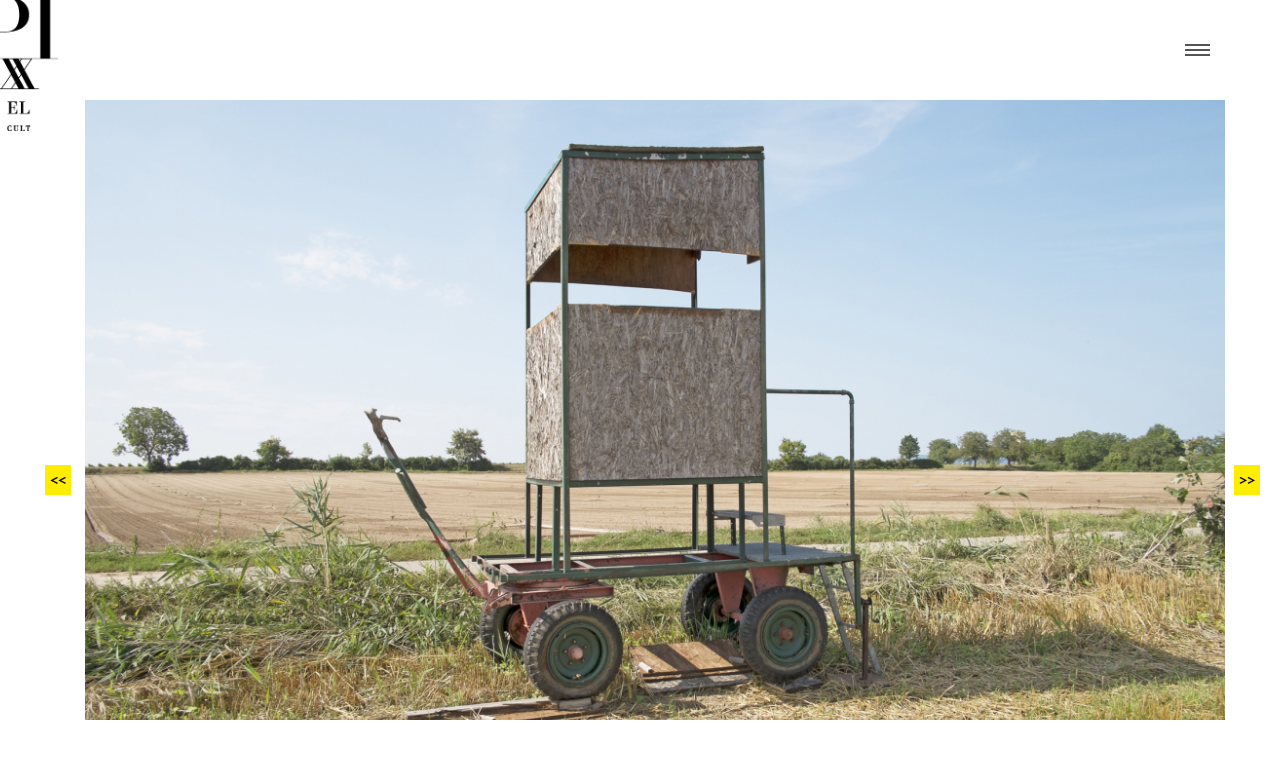

--- FILE ---
content_type: text/html; charset=utf-8
request_url: https://pixxelcult.com/arbeit-detail/id-090-in-der-feldflur-nahe-lachen-speyerdorf.html
body_size: 9062
content:
<!DOCTYPE html>
<html lang="de"  class="no-js">
<head>

<meta name="msapplication-tap-highlight" content="yes" />
<meta name="viewport" content="width=device-width, user-scalable=no, initial-scale=1, minimum-scale=1.0, maximum-scale=1.0" />

	  
		<meta charset="utf-8">
	    <title>Arbeit - pixxelcult DE</title>
	    <base href="https://pixxelcult.com/">

				<meta name="robots" content="index,follow">
		<meta name="description" content="">
		<meta name="keywords" content=""> 
		<meta name="generator" content="Contao Open Source CMS">
		<script src="files/pixxelcult/assets/bootstrap/js/vendor/jquery-1.11.2.min.js"></script>
		
		
				

		<!--  Bootstrap 3-->
		    <link rel="stylesheet" href="files/pixxelcult/assets/bootstrap/css/bootstrap.min.css">
		
		    <!-- OWL Carousel -->
		    <link rel="stylesheet" href="files/pixxelcult/assets/bootstrap/css/owl.carousel.css">
		    <link rel="stylesheet" href="files/pixxelcult/assets/bootstrap/css/owl.theme.css">
		
		    <!--  Slider -->
		    <link rel="stylesheet" href="files/pixxelcult/assets/bootstrap/css/jquery.kenburnsy.css">
		
		    <!-- Animate -->
		    <link rel="stylesheet" href="files/pixxelcult/assets/bootstrap/css/animate.css">
		
		    <!-- Web Icons Font -->
		    <link rel="stylesheet" href="files/pixxelcult/assets/bootstrap/css/pe-icon-7-stroke.css">
		    <link rel="stylesheet" href="files/pixxelcult/assets/bootstrap/css/iconmoon.css">
		    <link rel="stylesheet" href="files/pixxelcult/assets/bootstrap/css/et-line.css">
		    <link rel="stylesheet" href="files/pixxelcult/assets/bootstrap/css/ionicons.css">
		
		    <!-- Magnific PopUp -->
		    <link rel="stylesheet" href="files/pixxelcult/assets/bootstrap/css/magnific-popup.css">
		
		    <!-- Tabs -->
		    <link rel="stylesheet" type="text/css" href="files/pixxelcult/assets/bootstrap/css/tabs.css" />
		    <link rel="stylesheet" type="text/css" href="files/pixxelcult/assets/bootstrap/css/tabstyles.css" />
		
		    <!-- Loader Style -->
		    <link rel="stylesheet" href="files/pixxelcult/assets/bootstrap/css/loader-1.css">
		
		    <!-- Costum Styles -->
		    <link rel="stylesheet" href="files/pixxelcult/assets/bootstrap/css/main.css">
		    <link rel="stylesheet" href="files/pixxelcult/assets/bootstrap/css/responsive.css">
		
		    <!-- Favicon AND Icons -->
		    <link rel="shortcut icon" href="files/pixxelcult/assets/bootstrap/favicon.ico" type="image/x-icon">
		    <link rel="apple-touch-icon" href="files/pixxelcult/assets/bootstrap/img/apple-touch-icon.png">
		
		    <!-- Modernizer & Respond js -->
		    <script src="files/pixxelcult/assets/bootstrap/js/vendor/modernizr-2.8.3-respond-1.4.2.min.js"></script>
			
			
			
									 
			<!-- FILEUPLOAD -->
			<script src="files/pixxelcult/assets/js/jquery.uploadfile.min.js"></script> 
			<link rel="stylesheet" href="files/pixxelcult/assets/css/uploads.css">
			<link rel="stylesheet" href="files/pixxelcult/assets/css/uploads_custom.css">
			
			
			
			
			
		  						  	
 
				<script>document.documentElement.className = 'js';</script>
</head>
<body class="mac chrome webkit ch131">



	
	
	
	<!-- Preloader 
	<div class="cover"></div>
	-->
	
	    
	    	
	    	
	    		    			    			<header class="header">
	    					<div class="container">
	    						<div class="logo">
	    						    <a href="/pixxelcult-de.html"> </a>
	    						</div>
	    							 
	    							  
	    									<!-- Menu Hamburger (Default) -->
<button class="main-menu-indicator" id="open-button">
    <span class="line"></span>
</button>

<div class="menu-wrap">
	<div class="menu-content">
	    <div class="navigation">
	        <span class="pe-7s-close close-menu" id="close-button"></span>
	        <!--
	        <div class="search-wrap js-ui-search">
	            <input class="js-ui-text" type="text" placeholder="Search Here...">
	            <span class="eks js-ui-close"></span>
	        </div>
	        -->
	    </div>
	    <nav class="menu">
	        <div class="menu-list">
					<ul>
					  <ul class="level_1">
            <li class="first"><a href="startseite.html" title="Startseite" class="first">Startseite</a></li>
                <li><a href="serien.html" title="Serien">Serien</a></li>
                <li><a href="personen.html" title="Fotograf*innen">Fotograf*innen</a></li>
                <li><a href="orte.html" title="Orte">Orte</a></li>
                <li><a href="https://pixxelcult.de/PixxelCult-D.html" title="– PixxelCult / Call For Entries" target="_blank">– PixxelCult / Call For Entries</a></li>
                <li><a href="aktuelles.html" title="– Aktuelles">– Aktuelles</a></li>
                <li><a href="login.html" title="– Login">– Login</a></li>
                <li><a href="kontakt.html" title="–– Kontakt / Impressum">–– Kontakt / Impressum</a></li>
                <li class="datenschutz last"><a href="datenschutz.html" title="–– Datenschutz" class="datenschutz last">–– Datenschutz</a></li>
        
            <li class="sibling language"><a href="travaux-detail/id-090-in-der-feldflur-nahe-lachen-speyerdorf.html" title="–– Deutsch" class="sibling last">–– Français</a></li>
        </ul>					</ul>
	    		 </div>
	 	</nav>
</div>
</div>
<!-- End of Menu Hamburger (Default) -->
	    					</div>
	    			</header>
	    			    		    	
	    	
	    					
<div class="container mod_article first last block" id="arbeit">

  
  
<div class="ce_metamodel_list block">

  
  

<div class="layout_detail">










				
				
				
				<div class="container">
				    
				    
				    
				    							
				    
				    
				    
				    
				    <div class="col-md-12 pl-0 pr-0">
				       <div class="row bild">
				       							       					
				       					
				       					
				       						<a id="prev" class="reihe zurueck" href="/arbeit-detail/id-089-in-moerzheim.html"><<</a> 
				       						<a  id="next" class="reihe vor" href="/arbeit-detail/id-091-deichwachthaus-noerdlich-von-woerth.html"">>></a>
				       							<script>
				       								$(document).keydown(function (e) {
				       								  if (event.keyCode == 39) {
				       								    window.location = "/arbeit-detail/id-091-deichwachthaus-noerdlich-von-woerth.html"
				       								  } else if (event.keyCode == 37) {
				       								    window.location = "/arbeit-detail/id-089-in-moerzheim.html"
				       								  }
				       								});
				       							</script>
				       					
				       					
				       					
				       					
				       					
				       					
				       							            <div class="our-story-image detail">
				                	

<img src="assets/images/0/090%20In%20der%20Feldflur%20nahe%20Lachen-Speyerdorf-2db4e200.jpg" width="1170" height="780" alt="">


				                	
				            </div>
				        </div>
				    </div>
				    
				    <div class="main-title">
				        <h6>090 In der Feldflur nahe Lachen-Speyerdorf // Arbeit aus Serie: <a href="/serie-detail/lokale-objekte.html" class="serienlink">Lokale Objekte</a></h6>
				        <hr>
				        <h6><a href="/person-detail/Schapper.html" class="serienlink">Kurt Schapper</a></h6>
				    </div>
				    
				    
				    <div class="col-md-12">
				        <div class="row">
				            <div class="services-home-page">
				            
				            
				            
				            	<div class="col-md-12">
				            		    <div class="row">
				            		        <div class="services-icon">
				            		            <span class="icon-picture"></span>
				            		            <hr>
				            		        </div>
				            		        <h4>Arbeiten aus der gleichen Serie</h4>
				            		        <p>
				            					<ul>
				            												            					    	<li>
							            					    	
							            					    	<a href="/arbeit-detail/id-001-am-suedlichen-ortsrand-von-geinsheim.html">
							            					    	
							            					    	
									            					    	

<img src="assets/images/b/001%20Am%20s%C3%BCdlichen%20Ortsrand%20von%20Geinsheim-6218715b.jpg" width="120" height="80" alt="001 Am südlichen Ortsrand von Geinsheim" title="001 Am südlichen Ortsrand von Geinsheim">


	
							            					    		</a>
							            					    	</li>
						            					    								            					    	<li>
							            					    	
							            					    	<a href="/arbeit-detail/id-002-nahe-dem-gewerbegebiet-auf-der-heide-nahe-zeiskam.html">
							            					    	
							            					    	
									            					    	

<img src="assets/images/8/002%20Nahe%20dem%20Gewerbegebiet%20%27Auf%20der%20Heide%27%20nahe%20Zeiskam-5b5341a8.jpg" width="120" height="80" alt="002 Nahe dem Gewerbegebiet 'Auf der Heide' nahe Zeiskam" title="002 Nahe dem Gewerbegebiet 'Auf der Heide' nahe Zeiskam">


	
							            					    		</a>
							            					    	</li>
						            					    								            					    	<li>
							            					    	
							            					    	<a href="/arbeit-detail/id-003-am-suedlichen-ortsrand-von-neupotz.html">
							            					    	
							            					    	
									            					    	

<img src="assets/images/8/003%20Am%20s%C3%BCdlichen%20Ortsrand%20von%20Neupotz-38a75da8.jpg" width="120" height="80" alt="003 Am südlichen Ortsrand von Neupotz" title="003 Am südlichen Ortsrand von Neupotz">


	
							            					    		</a>
							            					    	</li>
						            					    								            					    	<li>
							            					    	
							            					    	<a href="/arbeit-detail/id-004-nahe-dem-suedlichen-ortsrand-von-hochstadt.html">
							            					    	
							            					    	
									            					    	

<img src="assets/images/7/004%20Nahe%20dem%20s%C3%BCdlichen%20Ortsrand%20von%20Hochstadt-e718a687.jpg" width="120" height="80" alt="004 Nahe dem südlichen Ortsrand von Hochstadt" title="004 Nahe dem südlichen Ortsrand von Hochstadt">


	
							            					    		</a>
							            					    	</li>
						            					    								            					    	<li>
							            					    	
							            					    	<a href="/arbeit-detail/id-005-nahe-rheinzabern.html">
							            					    	
							            					    	
									            					    	

<img src="assets/images/b/005%20Nahe%20Rheinzabern-177a837b.jpg" width="120" height="80" alt="005 Nahe Rheinzabern" title="005 Nahe Rheinzabern">


	
							            					    		</a>
							            					    	</li>
						            					    								            					    	<li>
							            					    	
							            					    	<a href="/arbeit-detail/id-006-nahe-dem-nord-westlichen-ortsrand-von-schwegenheim.html">
							            					    	
							            					    	
									            					    	

<img src="assets/images/f/006%20Nahe%20dem%20nord-westlichen%20Ortsrand%20von%20Schwegenheim-41a6b7ef.jpg" width="120" height="80" alt="006 Nahe dem nord-westlichen Ortsrand von Schwegenheim" title="006 Nahe dem nord-westlichen Ortsrand von Schwegenheim">


	
							            					    		</a>
							            					    	</li>
						            					    								            					    	<li>
							            					    	
							            					    	<a href="/arbeit-detail/id-007-nahe-dem-noerdlichen-ortsrand-von-schwegenheim.html">
							            					    	
							            					    	
									            					    	

<img src="assets/images/9/007%20Nahe%20dem%20n%C3%B6rdlichen%20Ortsrand%20von%20Schwegenheim-95e0c0c9.jpg" width="120" height="80" alt="007 Nahe dem nördlichen Ortsrand von Schwegenheim" title="007 Nahe dem nördlichen Ortsrand von Schwegenheim">


	
							            					    		</a>
							            					    	</li>
						            					    								            					    	<li>
							            					    	
							            					    	<a href="/arbeit-detail/id-008-nahe-dem-westlichen-ortsrand-von-maudach.html">
							            					    	
							            					    	
									            					    	

<img src="assets/images/3/008%20Nahe%20dem%20westlichen%20Ortsrand%20von%20Maudach-75c6e2e3.jpg" width="120" height="80" alt="008 Nahe dem westlichen Ortsrand von Maudach" title="008 Nahe dem westlichen Ortsrand von Maudach">


	
							            					    		</a>
							            					    	</li>
						            					    								            					    	<li>
							            					    	
							            					    	<a href="/arbeit-detail/id-009-nahe-dem-oestlichen-ortsrand-von-zeiskam.html">
							            					    	
							            					    	
									            					    	

<img src="assets/images/a/009%20Nahe%20dem%20%C3%B6stlichen%20Ortsrand%20von%20Zeiskam-5252d38a.jpg" width="120" height="80" alt="009 Nahe dem östlichen Ortsrand von Zeiskam" title="009 Nahe dem östlichen Ortsrand von Zeiskam">


	
							            					    		</a>
							            					    	</li>
						            					    								            					    	<li>
							            					    	
							            					    	<a href="/arbeit-detail/id-010-nahe-der-talhofsiedlung-bei-herxheim.html">
							            					    	
							            					    	
									            					    	

<img src="assets/images/e/010%20Nahe%20der%20%20Talhofsiedlung%20bei%20Herxheim-aca878ce.jpg" width="120" height="80" alt="010 Nahe der Talhofsiedlung bei Herxheim" title="010 Nahe der Talhofsiedlung bei Herxheim">


	
							            					    		</a>
							            					    	</li>
						            					    								            					    	<li>
							            					    	
							            					    	<a href="/arbeit-detail/id-011-personenbunker-in-der-feldflur-nahe-boehl-iggelheim.html">
							            					    	
							            					    	
									            					    	

<img src="assets/images/b/011%20Personenbunker%20in%20der%20Feldflur%20nahe%20B%C3%B6hl-Iggelheim-b02b1ffb.jpg" width="120" height="80" alt="011 Personenbunker in der Feldflur nahe Böhl-Iggelheim" title="011 Personenbunker in der Feldflur nahe Böhl-Iggelheim">


	
							            					    		</a>
							            					    	</li>
						            					    								            					    	<li>
							            					    	
							            					    	<a href="/arbeit-detail/id-012-am-flugfeld-speyer-lachendorf.html">
							            					    	
							            					    	
									            					    	

<img src="assets/images/e/012%20Am%20Flugfeld%20Speyer-Lachendorf-064b014e.jpg" width="120" height="80" alt="012 Am Flugfeld Speyer-Lachendorf" title="012 Am Flugfeld Speyer-Lachendorf">


	
							            					    		</a>
							            					    	</li>
						            					    								            					    	<li>
							            					    	
							            					    	<a href="/arbeit-detail/id-013-am-suedlichen-ortsrand-von-kandel.html">
							            					    	
							            					    	
									            					    	

<img src="assets/images/0/013%20Am%20s%C3%BCdlichen%20Ortsrand%20von%20Kandel-d4de3360.jpg" width="120" height="80" alt="013 Am südlichen Ortsrand von Kandel" title="013 Am südlichen Ortsrand von Kandel">


	
							            					    		</a>
							            					    	</li>
						            					    								            					    	<li>
							            					    	
							            					    	<a href="/arbeit-detail/id-014-am-oestlichen-ortsrand-von-hassloch.html">
							            					    	
							            					    	
									            					    	

<img src="assets/images/f/014%20Am%20%C3%B6stlichen%20Ortsrand%20von%20Ha%C3%9Floch-081584bf.jpg" width="120" height="80" alt="014 Am östlichen Ortsrand von Haßloch" title="014 Am östlichen Ortsrand von Haßloch">


	
							            					    		</a>
							            					    	</li>
						            					    								            					    	<li>
							            					    	
							            					    	<a href="/arbeit-detail/id-015-nahe-dem-oestlichen-ortsrand-von-boebingen.html">
							            					    	
							            					    	
									            					    	

<img src="assets/images/b/015%20Nahe%20dem%20%C3%B6stlichen%20Ortsrand%20von%20B%C3%B6bingen-a051515b.jpg" width="120" height="80" alt="015 Nahe dem östlichen Ortsrand von Böbingen" title="015 Nahe dem östlichen Ortsrand von Böbingen">


	
							            					    		</a>
							            					    	</li>
						            					    								            					    	<li>
							            					    	
							            					    	<a href="/arbeit-detail/id-016-nahe-dem-haftelhof.html">
							            					    	
							            					    	
									            					    	

<img src="assets/images/2/016%20Nahe%20dem%20Haftelhof-9e1a0b22.jpg" width="120" height="80" alt="016 Nahe dem Haftelhof" title="016 Nahe dem Haftelhof">


	
							            					    		</a>
							            					    	</li>
						            					    								            					    	<li>
							            					    	
							            					    	<a href="/arbeit-detail/id-017-im-wingert-nahe-weingarten.html">
							            					    	
							            					    	
									            					    	

<img src="assets/images/3/017%20Im%20Wingert%20nahe%20Weingarten-5d37a363.jpg" width="120" height="80" alt="017 Im Wingert nahe Weingarten" title="017 Im Wingert nahe Weingarten">


	
							            					    		</a>
							            					    	</li>
						            					    								            					    	<li>
							            					    	
							            					    	<a href="/arbeit-detail/id-018-schaftrailer-in-der-feldflur-nahe-roemerberg.html">
							            					    	
							            					    	
									            					    	

<img src="assets/images/8/018%20Schaftrailer%20in%20der%20Feldflur%20nahe%20R%C3%B6merberg-9019d738.jpg" width="120" height="80" alt="018 Schaftrailer in der Feldflur nahe Römerberg" title="018 Schaftrailer in der Feldflur nahe Römerberg">


	
							            					    		</a>
							            					    	</li>
						            					    								            					    	<li>
							            					    	
							            					    	<a href="/arbeit-detail/id-019-in-der-feldflur-suedlich-von-harthausen.html">
							            					    	
							            					    	
									            					    	

<img src="assets/images/b/019%20In%20der%20Feldflur%20s%C3%BCdlich%20von%20Harthausen-23b165cb.jpg" width="120" height="80" alt="019 In der Feldflur südlich von Harthausen" title="019 In der Feldflur südlich von Harthausen">


	
							            					    		</a>
							            					    	</li>
						            					    								            					    	<li>
							            					    	
							            					    	<a href="/arbeit-detail/id-020-in-moerlheim.html">
							            					    	
							            					    	
									            					    	

<img src="assets/images/6/020%20In%20M%C3%B6rlheim-57febbd6.jpg" width="120" height="80" alt="020 In Mörlheim" title="020 In Mörlheim">


	
							            					    		</a>
							            					    	</li>
						            					    								            					    	<li>
							            					    	
							            					    	<a href="/arbeit-detail/id-021-traktor-fuer-die-folienlegung-westlich-von-boebingen.html">
							            					    	
							            					    	
									            					    	

<img src="assets/images/e/021%20Traktor%20f%C3%BCr%20die%20Folienlegung%20westlich%20von%20B%C3%B6bingen-6e506ade.jpg" width="120" height="80" alt="021 Traktor für die Folienlegung westlich von Böbingen" title="021 Traktor für die Folienlegung westlich von Böbingen">


	
							            					    		</a>
							            					    	</li>
						            					    								            					    	<li>
							            					    	
							            					    	<a href="/arbeit-detail/id-022-nahe-dem-westlichen-ortsrand-von-schifferstadt.html">
							            					    	
							            					    	
									            					    	

<img src="assets/images/d/022%20Nahe%20dem%20westlichen%20Ortsrand%20von%20Schifferstadt-1d16a46d.jpg" width="120" height="80" alt="022 Nahe dem westlichen Ortsrand von Schifferstadt" title="022 Nahe dem westlichen Ortsrand von Schifferstadt">


	
							            					    		</a>
							            					    	</li>
						            					    								            					    	<li>
							            					    	
							            					    	<a href="/arbeit-detail/id-023-in-der-feldflur-sued-westlich-von-kaplaneihof.html">
							            					    	
							            					    	
									            					    	

<img src="assets/images/8/023%20In%20der%20Feldflur%20s%C3%BCd-westlich%20von%20Kaplaneihof-0bccfbb8.jpg" width="120" height="80" alt="023 In der Feldflur süd-westlich von Kaplaneihof" title="023 In der Feldflur süd-westlich von Kaplaneihof">


	
							            					    		</a>
							            					    	</li>
						            					    								            					    	<li>
							            					    	
							            					    	<a href="/arbeit-detail/id-024-am-sued-oestlichen-ortsrand-von-mechtersheim.html">
							            					    	
							            					    	
									            					    	

<img src="assets/images/c/024%20Am%20s%C3%BCd-%C3%B6stlichen%20Ortsrand%20von%20Mechtersheim-7efb464c.jpg" width="120" height="80" alt="024 Am süd-östlichen Ortsrand von Mechtersheim" title="024 Am süd-östlichen Ortsrand von Mechtersheim">


	
							            					    		</a>
							            					    	</li>
						            					    								            					    	<li>
							            					    	
							            					    	<a href="/arbeit-detail/id-025-am-suedlichen-ortsrand-von-schweighofen.html">
							            					    	
							            					    	
									            					    	

<img src="assets/images/9/025%20Am%20s%C3%BCdlichen%20Ortsrand%20von%20Schweighofen-5ae22bb9.jpg" width="120" height="80" alt="025 Am südlichen Ortsrand von Schweighofen" title="025 Am südlichen Ortsrand von Schweighofen">


	
							            					    		</a>
							            					    	</li>
						            					    								            					    	<li>
							            					    	
							            					    	<a href="/arbeit-detail/id-026-nahe-dem-noerdlichen-ortsrand-von-kapsweyer.html">
							            					    	
							            					    	
									            					    	

<img src="assets/images/7/026%20Nahe%20dem%20n%C3%B6rdlichen%20Ortsrand%20von%20Kapsweyer-ebf087a7.jpg" width="120" height="80" alt="026 Nahe dem nördlichen Ortsrand von Kapsweyer" title="026 Nahe dem nördlichen Ortsrand von Kapsweyer">


	
							            					    		</a>
							            					    	</li>
						            					    								            					    	<li>
							            					    	
							            					    	<a href="/arbeit-detail/id-027-nahe-dem-nord-oestlichen-ortsrand-von-kandel.html">
							            					    	
							            					    	
									            					    	

<img src="assets/images/2/027%20Nahe%20dem%20nord-%C3%B6stlichen%20Ortsrand%20von%20Kandel-e29a6662.jpg" width="120" height="80" alt="027 Nahe dem nord-östlichen Ortsrand von Kandel" title="027 Nahe dem nord-östlichen Ortsrand von Kandel">


	
							            					    		</a>
							            					    	</li>
						            					    								            					    	<li>
							            					    	
							            					    	<a href="/arbeit-detail/id-028-nahe-dem-noerdlichen-ortsrand-von-weingarten.html">
							            					    	
							            					    	
									            					    	

<img src="assets/images/5/028%20Nahe%20dem%20n%C3%B6rdlichen%20Ortsrand%20von%20Weingarten-0410c055.jpg" width="120" height="80" alt="028 Nahe dem nördlichen Ortsrand von Weingarten" title="028 Nahe dem nördlichen Ortsrand von Weingarten">


	
							            					    		</a>
							            					    	</li>
						            					    								            					    	<li>
							            					    	
							            					    	<a href="/arbeit-detail/id-029-nahe-der-l507-noerdlich-von-lingenfeld.html">
							            					    	
							            					    	
									            					    	

<img src="assets/images/2/029%20Nahe%20der%20L507%20n%C3%B6rdlich%20von%20Lingenfeld-dd1b84e2.jpg" width="120" height="80" alt="029 Nahe der L507 nördlich von Lingenfeld" title="029 Nahe der L507 nördlich von Lingenfeld">


	
							            					    		</a>
							            					    	</li>
						            					    								            					    	<li>
							            					    	
							            					    	<a href="/arbeit-detail/id-030-rosenkohl-erntemaschine-westlich-von-roemerberg.html">
							            					    	
							            					    	
									            					    	

<img src="assets/images/3/030%20Rosenkohl-Erntemaschine%20westlich%20von%20R%C3%B6merberg-101c3d53.jpg" width="120" height="80" alt="030 Rosenkohl-Erntemaschine westlich von Römerberg" title="030 Rosenkohl-Erntemaschine westlich von Römerberg">


	
							            					    		</a>
							            					    	</li>
						            					    								            					    	<li>
							            					    	
							            					    	<a href="/arbeit-detail/id-031-traktor-nord-westlich-von-hochstadt.html">
							            					    	
							            					    	
									            					    	

<img src="assets/images/7/031%20Traktor%20nord-westlich%20von%20Hochstadt-12b6f047.jpg" width="120" height="80" alt="031 Traktor nord-westlich von Hochstadt" title="031 Traktor nord-westlich von Hochstadt">


	
							            					    		</a>
							            					    	</li>
						            					    								            					    	<li>
							            					    	
							            					    	<a href="/arbeit-detail/id-032-am-oestlichen-ortsrand-von-rheinzabern.html">
							            					    	
							            					    	
									            					    	

<img src="assets/images/d/032%20%20Am%20%C3%B6stlichen%20Ortsrand%20von%20Rheinzabern-9a10de6d.jpg" width="120" height="80" alt="032 Am östlichen Ortsrand von Rheinzabern" title="032 Am östlichen Ortsrand von Rheinzabern">


	
							            					    		</a>
							            					    	</li>
						            					    								            					    	<li>
							            					    	
							            					    	<a href="/arbeit-detail/id-033-mobiler-huehnerstall-nahe-gommersheim.html">
							            					    	
							            					    	
									            					    	

<img src="assets/images/d/033%20Mobiler%20H%C3%BChnerstall%20nahe%20Gommersheim-682ec0ed.jpg" width="120" height="80" alt="033 Mobiler Hühnerstall nahe Gommersheim" title="033 Mobiler Hühnerstall nahe Gommersheim">


	
							            					    		</a>
							            					    	</li>
						            					    								            					    	<li>
							            					    	
							            					    	<a href="/arbeit-detail/id-034-nahe-dem-suedlichen-ortsrand-von-dudenhofen.html">
							            					    	
							            					    	
									            					    	

<img src="assets/images/1/034%20Nahe%20dem%20s%C3%BCdlichen%20Ortsrand%20von%20Dudenhofen-f58263c1.jpg" width="120" height="80" alt="034 Nahe dem südlichen Ortsrand von Dudenhofen" title="034 Nahe dem südlichen Ortsrand von Dudenhofen">


	
							            					    		</a>
							            					    	</li>
						            					    								            					    	<li>
							            					    	
							            					    	<a href="/arbeit-detail/id-035-nahe-der-b39-westlich-von-gommersheim.html">
							            					    	
							            					    	
									            					    	

<img src="assets/images/4/035%20Nahe%20der%20B39%20westlich%20von%20Gommersheim-7d9a2d54.jpg" width="120" height="80" alt="035 Nahe der B39 westlich von Gommersheim" title="035 Nahe der B39 westlich von Gommersheim">


	
							            					    		</a>
							            					    	</li>
						            					    								            					    	<li>
							            					    	
							            					    	<a href="/arbeit-detail/id-036-auf-der-kollerinsel.html">
							            					    	
							            					    	
									            					    	

<img src="assets/images/5/036%20Auf%20der%20Kollerinsel-97ebd695.jpg" width="120" height="80" alt="036 Auf der Kollerinsel" title="036 Auf der Kollerinsel">


	
							            					    		</a>
							            					    	</li>
						            					    								            					    	<li>
							            					    	
							            					    	<a href="/arbeit-detail/id-037-tabak-erntemaschine-nahe-hanhofen.html">
							            					    	
							            					    	
									            					    	

<img src="assets/images/9/037%20Tabak-Erntemaschine%20nahe%20Hanhofen-1845f9d9.jpg" width="120" height="80" alt="037 Tabak-Erntemaschine nahe Hanhofen" title="037 Tabak-Erntemaschine nahe Hanhofen">


	
							            					    		</a>
							            					    	</li>
						            					    								            					    	<li>
							            					    	
							            					    	<a href="/arbeit-detail/id-038-in-der-feldflur-suedlich-von-knittelsheim.html">
							            					    	
							            					    	
									            					    	

<img src="assets/images/3/038%20In%20der%20Feldflur%20s%C3%BCdlich%20von%20Knittelsheim-fed962a3.jpg" width="120" height="80" alt="038 In der Feldflur südlich von Knittelsheim" title="038 In der Feldflur südlich von Knittelsheim">


	
							            					    		</a>
							            					    	</li>
						            					    								            					    	<li>
							            					    	
							            					    	<a href="/arbeit-detail/id-039-am-noerdlichen-ortsrand-von-kuhardt.html">
							            					    	
							            					    	
									            					    	

<img src="assets/images/4/039%20Am%20n%C3%B6prdlichen%20Ortsrand%20von%20Kuhardt-e3b07414.jpg" width="120" height="80" alt="039 Am nördlichen Ortsrand von Kuhardt" title="039 Am nördlichen Ortsrand von Kuhardt">


	
							            					    		</a>
							            					    	</li>
						            					    								            					    	<li>
							            					    	
							            					    	<a href="/arbeit-detail/id-040-nahe-dem-ortsrand-von-dudenhofen.html">
							            					    	
							            					    	
									            					    	

<img src="assets/images/1/040%20Nahe%20dem%20Ortsrand%20von%20Dudenhofen-86980051.jpg" width="120" height="80" alt="040 Nahe dem Ortsrand von Dudenhofen" title="040 Nahe dem Ortsrand von Dudenhofen">


	
							            					    		</a>
							            					    	</li>
						            					    								            					    	<li>
							            					    	
							            					    	<a href="/arbeit-detail/id-041-am-westlichen-ortsrand-von-limburgerhof.html">
							            					    	
							            					    	
									            					    	

<img src="assets/images/0/041%20Am%20westlichen%20Ortsrand%20von%20Limburgerhof-6181fd10.jpg" width="120" height="80" alt="041 Am westlichen Ortsrand von Limburgerhof" title="041 Am westlichen Ortsrand von Limburgerhof">


	
							            					    		</a>
							            					    	</li>
						            					    								            					    	<li>
							            					    	
							            					    	<a href="/arbeit-detail/id-042-nahe-dem-oestlichen-ortsrand-von-winden.html">
							            					    	
							            					    	
									            					    	

<img src="assets/images/e/042%20Nahe%20dem%20%C3%B6stlichen%20Ortsrand%20von%20Winden-f8a888ae.jpg" width="120" height="80" alt="042 Nahe dem östlichen Ortsrand von Winden" title="042 Nahe dem östlichen Ortsrand von Winden">


	
							            					    		</a>
							            					    	</li>
						            					    								            					    	<li>
							            					    	
							            					    	<a href="/arbeit-detail/id-043-nahe-dem-noerdlichen-ortsrand-von-hagenbach.html">
							            					    	
							            					    	
									            					    	

<img src="assets/images/b/043%20Nahe%20dem%20n%C3%B6rdlichen%20Ortsrand%20von%20Hagenbach-e1aae80b.jpg" width="120" height="80" alt="043 Nahe dem nördlichen Ortsrand von Hagenbach" title="043 Nahe dem nördlichen Ortsrand von Hagenbach">


	
							            					    		</a>
							            					    	</li>
						            					    								            					    	<li>
							            					    	
							            					    	<a href="/arbeit-detail/id-044-hochsitz-nahe-mechtersheim.html">
							            					    	
							            					    	
									            					    	

<img src="assets/images/6/044%20Hochsitz%20nahe%20Mechtersheim-30543566.jpg" width="120" height="80" alt="044 Hochsitz nahe Mechtersheim" title="044 Hochsitz nahe Mechtersheim">


	
							            					    		</a>
							            					    	</li>
						            					    								            					    	<li>
							            					    	
							            					    	<a href="/arbeit-detail/id-045-am-suedlichen-ortsrand-von-knittelsheim.html">
							            					    	
							            					    	
									            					    	

<img src="assets/images/1/045%20Am%20s%C3%BCdlichen%20Ortsrand%20von%20Knittelsheim-23ebca31.jpg" width="120" height="80" alt="045 Am südlichen Ortsrand von Knittelsheim" title="045 Am südlichen Ortsrand von Knittelsheim">


	
							            					    		</a>
							            					    	</li>
						            					    								            					    	<li>
							            					    	
							            					    	<a href="/arbeit-detail/id-046-nahe-der-b39-oestlich-von-geinsheim.html">
							            					    	
							            					    	
									            					    	

<img src="assets/images/5/046%20Nahe%20der%20B39%20%C3%B6stlich%20von%20Geinsheim-2cb4f9b5.jpg" width="120" height="80" alt="046 Nahe der B39 östlich von Geinsheim" title="046 Nahe der B39 östlich von Geinsheim">


	
							            					    		</a>
							            					    	</li>
						            					    								            					    	<li>
							            					    	
							            					    	<a href="/arbeit-detail/id-047-am-oestlichen-ortsrand-von-moerlheim.html">
							            					    	
							            					    	
									            					    	

<img src="assets/images/2/047%20Am%20%C3%B6stlichen%20Ortsrand%20von%20M%C3%B6rlheim-f0809802.jpg" width="120" height="80" alt="047 Am östlichen Ortsrand von Mörlheim" title="047 Am östlichen Ortsrand von Mörlheim">


	
							            					    		</a>
							            					    	</li>
						            					    								            					    	<li>
							            					    	
							            					    	<a href="/arbeit-detail/id-048-am-westlichen-ortsrand-von-rheinzabern.html">
							            					    	
							            					    	
									            					    	

<img src="assets/images/f/048%20Am%20westlichen%20Ortsrand%20von%20Rheinzabern-9fb00f6f.jpg" width="120" height="80" alt="048 Am westlichen Ortsrand von Rheinzabern" title="048 Am westlichen Ortsrand von Rheinzabern">


	
							            					    		</a>
							            					    	</li>
						            					    								            					    	<li>
							            					    	
							            					    	<a href="/arbeit-detail/id-049-an-der-b9-nahe-schwegenheim.html">
							            					    	
							            					    	
									            					    	

<img src="assets/images/a/049%20An%20der%20B9%20nahe%20Schwegenheim-b130145a.jpg" width="120" height="80" alt="049 An der B9 nahe Schwegenheim" title="049 An der B9 nahe Schwegenheim">


	
							            					    		</a>
							            					    	</li>
						            					    								            					    	<li>
							            					    	
							            					    	<a href="/arbeit-detail/id-050-nahe-dem-noerdlichen-ortsrand-von-hatzenbuehl.html">
							            					    	
							            					    	
									            					    	

<img src="assets/images/8/050%20Nahe%20dem%20n%C3%B6rdlichen%20Ortsrand%20von%20Hatzenb%C3%BChl-e7020e58.jpg" width="120" height="80" alt="050 Nahe dem nördlichen Ortsrand von Hatzenbühl" title="050 Nahe dem nördlichen Ortsrand von Hatzenbühl">


	
							            					    		</a>
							            					    	</li>
						            					    								            					    	<li>
							            					    	
							            					    	<a href="/arbeit-detail/id-051-in-der-feldflur-oestlich-von-mechtersheim.html">
							            					    	
							            					    	
									            					    	

<img src="assets/images/f/051%20In%20der%20Feldflur%20%C3%B6stlich%20von%20%20Mechtersheim-743887ef.jpg" width="120" height="80" alt="051 In der Feldflur östlich von Mechtersheim" title="051 In der Feldflur östlich von Mechtersheim">


	
							            					    		</a>
							            					    	</li>
						            					    								            					    	<li>
							            					    	
							            					    	<a href="/arbeit-detail/id-052-nahe-dem-suedlichen-ortsrand-von-winden.html">
							            					    	
							            					    	
									            					    	

<img src="assets/images/f/052%20Nahe%20dem%20s%C3%BCdlichen%20Ortsrand%20von%20Winden-560d0aff.jpg" width="120" height="80" alt="052 Nahe dem südlichen Ortsrand von Winden" title="052 Nahe dem südlichen Ortsrand von Winden">


	
							            					    		</a>
							            					    	</li>
						            					    								            					    	<li>
							            					    	
							            					    	<a href="/arbeit-detail/id-053-nahe-dem-oestlichen-ortsrand-von-kohlhof.html">
							            					    	
							            					    	
									            					    	

<img src="assets/images/b/053%20Nahe%20dem%20%C3%B6stlichen%20Ortsrand%20von%20Kohlhof-d77cdd1b.jpg" width="120" height="80" alt="053 Nahe dem östlichen Ortsrand von Kohlhof" title="053 Nahe dem östlichen Ortsrand von Kohlhof">


	
							            					    		</a>
							            					    	</li>
						            					    								            					    	<li>
							            					    	
							            					    	<a href="/arbeit-detail/id-054-am-westlichen-ortsrand-von-kohlhof.html">
							            					    	
							            					    	
									            					    	

<img src="assets/images/d/054%20Am%20westlichen%20Ortsrand%20von%20Kohlhof-c65ee3bd.jpg" width="120" height="80" alt="054 Am westlichen Ortsrand von Kohlhof" title="054 Am westlichen Ortsrand von Kohlhof">


	
							            					    		</a>
							            					    	</li>
						            					    								            					    	<li>
							            					    	
							            					    	<a href="/arbeit-detail/id-055-am-nord-oestlichen-ortsrand-von-herxheim.html">
							            					    	
							            					    	
									            					    	

<img src="assets/images/d/055%20Am%20nord-%C3%B6stlichen%20Ortsrand%20von%20Herxheim-43f4c3ed.jpg" width="120" height="80" alt="055 Am nord-östlichen Ortsrand von Herxheim" title="055 Am nord-östlichen Ortsrand von Herxheim">


	
							            					    		</a>
							            					    	</li>
						            					    								            					    	<li>
							            					    	
							            					    	<a href="/arbeit-detail/id-056-noerdlich-von-freinsheim-nahe-der-l-455-b.html">
							            					    	
							            					    	
									            					    	

<img src="assets/images/0/056%20N%C3%B6rdlich%20von%20Freinsheim%20nahe%20der%20L%20455%20B-92bf63b0.jpg" width="120" height="80" alt="056 Nördlich von Freinsheim nahe der L 455 B" title="056 Nördlich von Freinsheim nahe der L 455 B">


	
							            					    		</a>
							            					    	</li>
						            					    								            					    	<li>
							            					    	
							            					    	<a href="/arbeit-detail/id-057-unweit-des-oestlichen-ortsrandes-von-schweighofen.html">
							            					    	
							            					    	
									            					    	

<img src="assets/images/a/057%20Unweit%20des%20%C3%B6stlichen%20Ortsrandes%20von%20Schweighofen-742b558a.jpg" width="120" height="80" alt="057 Unweit des östlichen Ortsrandes von Schweighofen" title="057 Unweit des östlichen Ortsrandes von Schweighofen">


	
							            					    		</a>
							            					    	</li>
						            					    								            					    	<li>
							            					    	
							            					    	<a href="/arbeit-detail/id-058-am-oestlichen-ortsrand-von-hayna.html">
							            					    	
							            					    	
									            					    	

<img src="assets/images/4/058%20Am%20%C3%B6stlichen%20Ortsrand%20von%20Hayna-dc2d16c4.jpg" width="120" height="80" alt="058 Am östlichen Ortsrand von Hayna" title="058 Am östlichen Ortsrand von Hayna">


	
							            					    		</a>
							            					    	</li>
						            					    								            					    	<li>
							            					    	
							            					    	<a href="/arbeit-detail/id-059-nahe-der-b38-westlich-von-kaplaneihof.html">
							            					    	
							            					    	
									            					    	

<img src="assets/images/c/059%20Nahe%20der%20B38%20westlich%20von%20Kaplaneihof-7621f66c.jpg" width="120" height="80" alt="059 Nahe der B38 westlich von Kaplaneihof" title="059 Nahe der B38 westlich von Kaplaneihof">


	
							            					    		</a>
							            					    	</li>
						            					    								            					    	<li>
							            					    	
							            					    	<a href="/arbeit-detail/id-060-nahe-dem-birkenhof-suedlich-von-bellheim.html">
							            					    	
							            					    	
									            					    	

<img src="assets/images/2/060%20Nahe%20dem%20Birkenhof%20s%C3%BCdlich%20von%20Bellheim-f97a2f22.jpg" width="120" height="80" alt="060 Nahe dem Birkenhof südlich von Bellheim" title="060 Nahe dem Birkenhof südlich von Bellheim">


	
							            					    		</a>
							            					    	</li>
						            					    								            					    	<li>
							            					    	
							            					    	<a href="/arbeit-detail/id-061-ruebenroder-auf-der-l-507-nahe-dem-oestlichen-ortsrand-von-freimersheim.html">
							            					    	
							            					    	
									            					    	

<img src="assets/images/3/061%20R%C3%BCbenroder%20auf%20der%20L%20507%20nahe%20dem%20%C3%B6stlichen%20Ortsrand%20von%20Freimersheim-8558d693.jpg" width="120" height="80" alt="061 Rübenroder auf der L 507 nahe dem östlichen Ortsrand von Freimersheim" title="061 Rübenroder auf der L 507 nahe dem östlichen Ortsrand von Freimersheim">


	
							            					    		</a>
							            					    	</li>
						            					    								            					    	<li>
							            					    	
							            					    	<a href="/arbeit-detail/id-062-am-suedlichen-ortsrand-von-zeiskam.html">
							            					    	
							            					    	
									            					    	

<img src="assets/images/d/062%20Am%20s%C3%BCdlichen%20Ortsrand%20von%20Zeiskam-8b603d1d.jpg" width="120" height="80" alt="062 Am südlichen Ortsrand von Zeiskam" title="062 Am südlichen Ortsrand von Zeiskam">


	
							            					    		</a>
							            					    	</li>
						            					    								            					    	<li>
							            					    	
							            					    	<a href="/arbeit-detail/id-063-nahe-dem-noerdlichen-ortsrand-von-essingen.html">
							            					    	
							            					    	
									            					    	

<img src="assets/images/7/063%20Nahe%20dem%20n%C3%B6rdlichen%20Ortsrand%20von%20Essingen-c2182417.jpg" width="120" height="80" alt="063 Nahe dem nördlichen Ortsrand von Essingen" title="063 Nahe dem nördlichen Ortsrand von Essingen">


	
							            					    		</a>
							            					    	</li>
						            					    								            					    	<li>
							            					    	
							            					    	<a href="/arbeit-detail/id-064-bewaesserungsaggregat-am-suedlichen-ortsrand-von-weisenheim-am-sand-nahe-ziegelhuette.html">
							            					    	
							            					    	
									            					    	

<img src="assets/images/7/064%20Bew%C3%A4sserungsaggregat%20am%20s%C3%BCdlichen%20Ortsrand%20von%20Weisenheim%20am%20Sand%20nahe%20Ziegelh%C3%BCtte-abd9e0c7.jpg" width="120" height="80" alt="064 Bewässerungsaggregat am südlichen Ortsrand von Weisenheim am Sand nahe Ziegelhütte" title="064 Bewässerungsaggregat am südlichen Ortsrand von Weisenheim am Sand nahe Ziegelhütte">


	
							            					    		</a>
							            					    	</li>
						            					    								            					    	<li>
							            					    	
							            					    	<a href="/arbeit-detail/id-065-am-westlichen-ortsrand-von-erlenbach.html">
							            					    	
							            					    	
									            					    	

<img src="assets/images/1/065%20Am%20westlichen%20Ortsrand%20von%20Erlenbach-cf182d61.jpg" width="120" height="80" alt="065 Am westlichen Ortsrand von Erlenbach" title="065 Am westlichen Ortsrand von Erlenbach">


	
							            					    		</a>
							            					    	</li>
						            					    								            					    	<li>
							            					    	
							            					    	<a href="/arbeit-detail/id-066-nahe-dem-westlichen-ortsrand-von-zeiskam.html">
							            					    	
							            					    	
									            					    	

<img src="assets/images/8/066%20Nahe%20dem%20westlichen%20Ortsrand%20von%20Zeiskam-e83732c8.jpg" width="120" height="80" alt="066 Nahe dem westlichen Ortsrand von Zeiskam" title="066 Nahe dem westlichen Ortsrand von Zeiskam">


	
							            					    		</a>
							            					    	</li>
						            					    								            					    	<li>
							            					    	
							            					    	<a href="/arbeit-detail/id-067-nahe-der-a65-oestlich-von-steinweiler.html">
							            					    	
							            					    	
									            					    	

<img src="assets/images/3/067%20Nahe%20der%20A65%20%C3%B6stlich%20von%20Steinweiler-d0cb67b3.jpg" width="120" height="80" alt="067 Nahe der A65 östlich von Steinweiler" title="067 Nahe der A65 östlich von Steinweiler">


	
							            					    		</a>
							            					    	</li>
						            					    								            					    	<li>
							            					    	
							            					    	<a href="/arbeit-detail/id-068-nahe-dem-oestlichen-ortsrand-von-geinsheim.html">
							            					    	
							            					    	
									            					    	

<img src="assets/images/a/068%20Nahe%20dem%20oestlichen%20Ortsrand%20von%20Geinsheim-b88d141a.jpg" width="120" height="80" alt="068 Nahe dem oestlichen Ortsrand von Geinsheim" title="068 Nahe dem oestlichen Ortsrand von Geinsheim">


	
							            					    		</a>
							            					    	</li>
						            					    								            					    	<li>
							            					    	
							            					    	<a href="/arbeit-detail/id-069-oestlich-von-gruenstadt.html">
							            					    	
							            					    	
									            					    	

<img src="assets/images/1/069%20%C3%96stlich%20von%20Gr%C3%BCnstadt-86aec131.jpg" width="120" height="80" alt="069 Östlich von Grünstadt" title="069 Östlich von Grünstadt">


	
							            					    		</a>
							            					    	</li>
						            					    								            					    	<li>
							            					    	
							            					    	<a href="/arbeit-detail/id-070-stickelliner-im-einsatz-noerdlicher-ortsrand-von-altdorf.html">
							            					    	
							            					    	
									            					    	

<img src="assets/images/0/070%20Stickelliner%20im%20Einsatz%20n%C3%B6rdlicher%20Ortsrand%20von%20Altdorf-86785d40.jpg" width="120" height="80" alt="070 Stickelliner im Einsatz nördlicher Ortsrand von Altdorf" title="070 Stickelliner im Einsatz nördlicher Ortsrand von Altdorf">


	
							            					    		</a>
							            					    	</li>
						            					    								            					    	<li>
							            					    	
							            					    	<a href="/arbeit-detail/id-071-am-oestlichen-ortsrand-von-knittelsheim.html">
							            					    	
							            					    	
									            					    	

<img src="assets/images/6/071%20%20Am%20%C3%B6stlichen%20Ortsrand%20von%20Knittelsheim-862bf706.jpg" width="120" height="80" alt="071 Am östlichen Ortsrand von Knittelsheim" title="071 Am östlichen Ortsrand von Knittelsheim">


	
							            					    		</a>
							            					    	</li>
						            					    								            					    	<li>
							            					    	
							            					    	<a href="/arbeit-detail/id-072-an-der-k-26-westlich-von-mechtersheim.html">
							            					    	
							            					    	
									            					    	

<img src="assets/images/e/072%20An%20der%20K%2026%20westlich%20von%20Mechtersheim-60c338ee.jpg" width="120" height="80" alt="072 An der K 26 westlich von Mechtersheim" title="072 An der K 26 westlich von Mechtersheim">


	
							            					    		</a>
							            					    	</li>
						            					    								            					    	<li>
							            					    	
							            					    	<a href="/arbeit-detail/id-073-nahe-dem-suedlichen-ortsrand-von-erpolzheim.html">
							            					    	
							            					    	
									            					    	

<img src="assets/images/9/073%20Nahe%20dem%20s%C3%BCdlichen%20Ortsrand%20von%20Erpolzheim-b55d2c19.jpg" width="120" height="80" alt="073 Nahe dem südlichen Ortsrand von Erpolzheim" title="073 Nahe dem südlichen Ortsrand von Erpolzheim">


	
							            					    		</a>
							            					    	</li>
						            					    								            					    	<li>
							            					    	
							            					    	<a href="/arbeit-detail/id-074-mobiler-huehnerstall-in-der-feldflur-nahe-dem-westlichen-ortsrand-von-schaidt.html">
							            					    	
							            					    	
									            					    	

<img src="assets/images/b/074%20Mobiler%20H%C3%BChnerstall%20in%20der%20Feldflur%20nahe%20dem%20westlichen%20Ortsrand%20von%20Schaidt-455e5fdb.jpg" width="120" height="80" alt="074 Mobiler Hühnerstall in der Feldflur nahe dem westlichen Ortsrand von Schaidt" title="074 Mobiler Hühnerstall in der Feldflur nahe dem westlichen Ortsrand von Schaidt">


	
							            					    		</a>
							            					    	</li>
						            					    								            					    	<li>
							            					    	
							            					    	<a href="/arbeit-detail/id-075-nahe-dem-suedlichen-ortsrand-von-wiesoppenheim.html">
							            					    	
							            					    	
									            					    	

<img src="assets/images/2/075%20Nahe%20dem%20s%C3%BCdlichen%20Ortsrand%20von%20Wiesoppenheim-f1af03f2.jpg" width="120" height="80" alt="075 Nahe dem südlichen Ortsrand von Wiesoppenheim" title="075 Nahe dem südlichen Ortsrand von Wiesoppenheim">


	
							            					    		</a>
							            					    	</li>
						            					    								            					    	<li>
							            					    	
							            					    	<a href="/arbeit-detail/id-076-nahe-dem-oestlichen-ortsrand-von-hochstadt.html">
							            					    	
							            					    	
									            					    	

<img src="assets/images/6/076%20Nahe%20dem%20%C3%B6stlichen%20Ortsrand%20von%20Hochstadt-d57c3716.jpg" width="120" height="80" alt="076 Nahe dem östlichen Ortsrand von Hochstadt" title="076 Nahe dem östlichen Ortsrand von Hochstadt">


	
							            					    		</a>
							            					    	</li>
						            					    								            					    	<li>
							            					    	
							            					    	<a href="/arbeit-detail/id-077-am-noerdlichen-ortsrand-von-hatzenbuehl.html">
							            					    	
							            					    	
									            					    	

<img src="assets/images/9/077%20Am%20n%C3%B6rdlichen%20Ortsrand%20von%20Hatzenb%C3%BChl-1830ed19.jpg" width="120" height="80" alt="077 Am nördlichen Ortsrand von Hatzenbühl" title="077 Am nördlichen Ortsrand von Hatzenbühl">


	
							            					    		</a>
							            					    	</li>
						            					    								            					    	<li>
							            					    	
							            					    	<a href="/arbeit-detail/id-078-nahe-dem-oestlichen-ortsrand-von-bornheim.html">
							            					    	
							            					    	
									            					    	

<img src="assets/images/7/078%20Nahe%20dem%20%C3%B6stlichen%20Ortsrand%20von%20Bornheim-740a0497.jpg" width="120" height="80" alt="078 Nahe dem östlichen Ortsrand von Bornheim" title="078 Nahe dem östlichen Ortsrand von Bornheim">


	
							            					    		</a>
							            					    	</li>
						            					    								            					    	<li>
							            					    	
							            					    	<a href="/arbeit-detail/id-079-nahe-dem-westlichen-ortsrand-von-dannstadt-schauernheim.html">
							            					    	
							            					    	
									            					    	

<img src="assets/images/6/079%20Nahe%20dem%20westlichen%20Ortsrand%20von%20Dannstadt-Schauernheim-6d50f5c6.jpg" width="120" height="80" alt="079 Nahe dem westlichen Ortsrand von Dannstadt-Schauernheim" title="079 Nahe dem westlichen Ortsrand von Dannstadt-Schauernheim">


	
							            					    		</a>
							            					    	</li>
						            					    								            					    	<li>
							            					    	
							            					    	<a href="/arbeit-detail/id-080-nahe-dem-noerdlichen-ortsrand-von-jockgrim.html">
							            					    	
							            					    	
									            					    	

<img src="assets/images/1/080%20Nahe%20dem%20n%C3%B6rdlichen%20Ortsrand%20von%20Jockgrim-6118c4c1.jpg" width="120" height="80" alt="080 Nahe dem nördlichen Ortsrand von Jockgrim" title="080 Nahe dem nördlichen Ortsrand von Jockgrim">


	
							            					    		</a>
							            					    	</li>
						            					    								            					    	<li>
							            					    	
							            					    	<a href="/arbeit-detail/id-081-nahe-dem-suedlichen-ortsrand-von-knittelsheim.html">
							            					    	
							            					    	
									            					    	

<img src="assets/images/e/081%20Nahe%20dem%20s%C3%BCdlichen%20Ortsrand%20von%20Knittelsheim-e409780e.jpg" width="120" height="80" alt="081 Nahe dem südlichen Ortsrand von Knittelsheim" title="081 Nahe dem südlichen Ortsrand von Knittelsheim">


	
							            					    		</a>
							            					    	</li>
						            					    								            					    	<li>
							            					    	
							            					    	<a href="/arbeit-detail/id-082-am-sued-oestlichen-ortsrand-von-rheinzabern.html">
							            					    	
							            					    	
									            					    	

<img src="assets/images/4/082%20Am%20s%C3%BCd-%C3%B6stlichen%20Ortsrand%20von%20Rheinzabern-44050a74.jpg" width="120" height="80" alt="082 Am süd-östlichen Ortsrand von Rheinzabern" title="082 Am süd-östlichen Ortsrand von Rheinzabern">


	
							            					    		</a>
							            					    	</li>
						            					    								            					    	<li>
							            					    	
							            					    	<a href="/arbeit-detail/id-083-geraeteschuppen-in-hassloch.html">
							            					    	
							            					    	
									            					    	

<img src="assets/images/5/083%20Ger%C3%A4teschuppen%20in%20Ha%C3%9Floch-7f7cd515.jpg" width="120" height="80" alt="083 Geräteschuppen in Haßloch" title="083 Geräteschuppen in Haßloch">


	
							            					    		</a>
							            					    	</li>
						            					    								            					    	<li>
							            					    	
							            					    	<a href="/arbeit-detail/id-084-am-oestlichen-ortsrand-von-freimersheim.html">
							            					    	
							            					    	
									            					    	

<img src="assets/images/1/084%20Am%20%C3%B6stlichen%20Ortsrand%20von%20Freimersheim-534f6b51.jpg" width="120" height="80" alt="084 Am östlichen Ortsrand von Freimersheim" title="084 Am östlichen Ortsrand von Freimersheim">


	
							            					    		</a>
							            					    	</li>
						            					    								            					    	<li>
							            					    	
							            					    	<a href="/arbeit-detail/id-085-nahe-dem-suedlichen-ortsrand-von-heppenheim-worms.html">
							            					    	
							            					    	
									            					    	

<img src="assets/images/1/085%20Nahe%20dem%20s%C3%BCdlichen%20Ortsrand%20von%20Heppenheim-Worms-28374f81.jpg" width="120" height="80" alt="085 Nahe dem südlichen Ortsrand von Heppenheim-Worms" title="085 Nahe dem südlichen Ortsrand von Heppenheim-Worms">


	
							            					    		</a>
							            					    	</li>
						            					    								            					    	<li>
							            					    	
							            					    	<a href="/arbeit-detail/id-086-in-der-feldflur-nahe-knittelsheim.html">
							            					    	
							            					    	
									            					    	

<img src="assets/images/e/086%20In%20der%20Feldflur%20nahe%20Knittelsheim-455259fe.jpg" width="120" height="80" alt="086 In der Feldflur nahe Knittelsheim" title="086 In der Feldflur nahe Knittelsheim">


	
							            					    		</a>
							            					    	</li>
						            					    								            					    	<li>
							            					    	
							            					    	<a href="/arbeit-detail/id-087-an-der-k10-oestlich-von-ruppertsberg.html">
							            					    	
							            					    	
									            					    	

<img src="assets/images/d/087%20An%20der%20K10%20%C3%B6stlich%20von%20Ruppertsberg-5647bbed.jpg" width="120" height="80" alt="087 An der K10 östlich von Ruppertsberg" title="087 An der K10 östlich von Ruppertsberg">


	
							            					    		</a>
							            					    	</li>
						            					    								            					    	<li>
							            					    	
							            					    	<a href="/arbeit-detail/id-088-nahe-der-b9-nahe-rheingoennheim.html">
							            					    	
							            					    	
									            					    	

<img src="assets/images/9/088%20Nahe%20der%20B9%20nahe%20Rheing%C3%B6nnheim-edfeea39.jpg" width="120" height="80" alt="088 Nahe der B9 nahe Rheingönnheim" title="088 Nahe der B9 nahe Rheingönnheim">


	
							            					    		</a>
							            					    	</li>
						            					    								            					    	<li>
							            					    	
							            					    	<a href="/arbeit-detail/id-089-in-moerzheim.html">
							            					    	
							            					    	
									            					    	

<img src="assets/images/d/089%20In%20M%C3%B6rzheim-17e10f5d.jpg" width="120" height="80" alt="089 In Mörzheim" title="089 In Mörzheim">


	
							            					    		</a>
							            					    	</li>
						            					    							            					    		<li>
						            					    		
						            					    		<a style="opacity:0.2;" href="/arbeit-detail/id-090-in-der-feldflur-nahe-lachen-speyerdorf.html">
						            					    		
						            					    		
						            					    		    	

<img src="assets/images/5/090%20In%20der%20Feldflur%20nahe%20Lachen-Speyerdorf-96b41085.jpg" width="120" height="80" alt="">


	
						            					    			</a>
						            					    		</li>
					            					    								            					    	<li>
							            					    	
							            					    	<a href="/arbeit-detail/id-091-deichwachthaus-noerdlich-von-woerth.html">
							            					    	
							            					    	
									            					    	

<img src="assets/images/a/091%20Deichwachthaus%20n%C3%B6rdlich%20von%20W%C3%B6rth-1b04a95a.jpg" width="120" height="80" alt="091 Deichwachthaus nördlich von Wörth" title="091 Deichwachthaus nördlich von Wörth">


	
							            					    		</a>
							            					    	</li>
						            					    								            					    	<li>
							            					    	
							            					    	<a href="/arbeit-detail/id-092-in-neupotz.html">
							            					    	
							            					    	
									            					    	

<img src="assets/images/2/092%20In%20Neupotz-82ab1412.jpg" width="120" height="80" alt="092 In Neupotz" title="092 In Neupotz">


	
							            					    		</a>
							            					    	</li>
						            					    								            					    	<li>
							            					    	
							            					    	<a href="/arbeit-detail/id-093-in-der-feldflur-sued-oestlich-von-hochdorf-assenheim.html">
							            					    	
							            					    	
									            					    	

<img src="assets/images/1/093%20In%20der%20Feldflur%20s%C3%BCd-%C3%B6stlich%20von%20Hochdorf-Assenheim-b824c651.jpg" width="120" height="80" alt="093 In der Feldflur süd-östlich von Hochdorf-Assenheim" title="093 In der Feldflur süd-östlich von Hochdorf-Assenheim">


	
							            					    		</a>
							            					    	</li>
						            					    								            					    	<li>
							            					    	
							            					    	<a href="/arbeit-detail/id-094-in-offenbach-adq.html">
							            					    	
							            					    	
									            					    	

<img src="assets/images/5/094%20In%20Offenbach%20adQ-7aebfc75.jpg" width="120" height="80" alt="094 In Offenbach adQ" title="094 In Offenbach adQ">


	
							            					    		</a>
							            					    	</li>
						            					    								            					    	<li>
							            					    	
							            					    	<a href="/arbeit-detail/id-095-nahe-dem-westlichen-ortsrand-von-duttweiler.html">
							            					    	
							            					    	
									            					    	

<img src="assets/images/0/095%20Nahe%20dem%20westlichen%20Ortsrand%20von%20Duttweiler-f5ef6060.jpg" width="120" height="80" alt="095 Nahe dem westlichen Ortsrand von Duttweiler" title="095 Nahe dem westlichen Ortsrand von Duttweiler">


	
							            					    		</a>
							            					    	</li>
						            					    								            					    	<li>
							            					    	
							            					    	<a href="/arbeit-detail/id-096-suedlich-der-l-272-oestlich-von-hochstadt.html">
							            					    	
							            					    	
									            					    	

<img src="assets/images/3/096%20S%C3%BCdlich%20der%20L%20272%20%C3%B6stlich%20von%20Hochstadt-cbfebaf3.jpg" width="120" height="80" alt="096 Südlich der L 272 östlich von Hochstadt" title="096 Südlich der L 272 östlich von Hochstadt">


	
							            					    		</a>
							            					    	</li>
						            					    								            					    	<li>
							            					    	
							            					    	<a href="/arbeit-detail/id-097-nahe-dem-suedlichen-ortsrand-von-maximiliansau.html">
							            					    	
							            					    	
									            					    	

<img src="assets/images/7/097%20Nahe%20dem%20s%C3%BCdlichen%20Ortsrand%20von%20Maximiliansau-47ed72f7.jpg" width="120" height="80" alt="097 Nahe dem südlichen Ortsrand von Maximiliansau" title="097 Nahe dem südlichen Ortsrand von Maximiliansau">


	
							            					    		</a>
							            					    	</li>
						            					    								            					    	<li>
							            					    	
							            					    	<a href="/arbeit-detail/id-098-nahe-dem-sued-westlichen-ortsrand-von-dudenhofen.html">
							            					    	
							            					    	
									            					    	

<img src="assets/images/5/098%20Nahe%20dem%20s%C3%BCd-westlichen%20Ortsrand%20von%20Dudenhofen-127f5675.jpg" width="120" height="80" alt="098 Nahe dem süd-westlichen Ortsrand von Dudenhofen" title="098 Nahe dem süd-westlichen Ortsrand von Dudenhofen">


	
							            					    		</a>
							            					    	</li>
						            					    								            					    	<li>
							            					    	
							            					    	<a href="/arbeit-detail/id-099-nahe-dem-oestlichen-ortsrand-von-gleisweiler.html">
							            					    	
							            					    	
									            					    	

<img src="assets/images/e/099%20Nahe%20dem%20%C3%B6stlichen%20Ortsrand%20von%20Gleisweiler-a51b307e.jpg" width="120" height="80" alt="099 Nahe dem östlichen Ortsrand von Gleisweiler" title="099 Nahe dem östlichen Ortsrand von Gleisweiler">


	
							            					    		</a>
							            					    	</li>
						            					    								            					    	<li>
							            					    	
							            					    	<a href="/arbeit-detail/id-100-am-suedlichen-ortsrand-von-boehl-iggelheim.html">
							            					    	
							            					    	
									            					    	

<img src="assets/images/a/100%20Am%20s%C3%BCdlichen%20Ortsrand%20von%20B%C3%B6hl-Iggelheim-5bfe37aa.jpg" width="120" height="80" alt="100 Am südlichen Ortsrand von Böhl-Iggelheim" title="100 Am südlichen Ortsrand von Böhl-Iggelheim">


	
							            					    		</a>
							            					    	</li>
						            					    								            					    	<li>
							            					    	
							            					    	<a href="/arbeit-detail/id-101-mobiler-huehnerstall-nahe-dem-oestlichen-ortsrand-von-meckenheim.html">
							            					    	
							            					    	
									            					    	

<img src="assets/images/4/101%20Mobiler%20Huehnerstall%20nahe%20dem%20oestlichen%20Ortsrand%20von%20Meckenheim-336ef854.jpg" width="120" height="80" alt="101 Mobiler Huehnerstall nahe dem oestlichen Ortsrand von Meckenheim" title="101 Mobiler Huehnerstall nahe dem oestlichen Ortsrand von Meckenheim">


	
							            					    		</a>
							            					    	</li>
						            					    								            					    	<li>
							            					    	
							            					    	<a href="/arbeit-detail/id-102-nahe-der-b38-suedlich-von-impflingen.html">
							            					    	
							            					    	
									            					    	

<img src="assets/images/5/102%20Nahe%20der%20B38%20s%C3%BCdlich%20von%20Impflingen-8a2fd8c5.jpg" width="120" height="80" alt="102 Nahe der B38 südlich von Impflingen" title="102 Nahe der B38 südlich von Impflingen">


	
							            					    		</a>
							            					    	</li>
						            					    								            					    	<li>
							            					    	
							            					    	<a href="/arbeit-detail/id-103-rollrasen-erntemaschine-nahe-der-b39-oestlich-von-geinsheim.html">
							            					    	
							            					    	
									            					    	

<img src="assets/images/9/103%20Rollrasen-Erntemaschine%20nahe%20der%20B39%20%C3%B6stlich%20von%20Geinsheim-a32ebb29.jpg" width="120" height="80" alt="103 Rollrasen-Erntemaschine nahe der B39 östlich von Geinsheim" title="103 Rollrasen-Erntemaschine nahe der B39 östlich von Geinsheim">


	
							            					    		</a>
							            					    	</li>
						            					    								            					    	<li>
							            					    	
							            					    	<a href="/arbeit-detail/id-104-mobiler-huehnerstall-nahe-dem-suedlichen-ortsrand-von-ruchheim.html">
							            					    	
							            					    	
									            					    	

<img src="assets/images/b/104%20Mobiler%20H%C3%BChnerstall%20nahe%20dem%20s%C3%BCdlichen%20Ortsrand%20von%20Ruchheim-1dcd4d4b.jpg" width="120" height="80" alt="104 Mobiler Hühnerstall nahe dem südlichen Ortsrand von Ruchheim" title="104 Mobiler Hühnerstall nahe dem südlichen Ortsrand von Ruchheim">


	
							            					    		</a>
							            					    	</li>
						            					    								            					    	<li>
							            					    	
							            					    	<a href="/arbeit-detail/id-105-nahe-dem-nord-oestlichen-ortsrand-von-zeiskam.html">
							            					    	
							            					    	
									            					    	

<img src="assets/images/8/105%20Nahe%20dem%20nord-%C3%B6stlichen%20Ortsrand%20von%20Zeiskam-b7a951d8.jpg" width="120" height="80" alt="105 Nahe dem nord-östlichen Ortsrand von Zeiskam" title="105 Nahe dem nord-östlichen Ortsrand von Zeiskam">


	
							            					    		</a>
							            					    	</li>
						            					    								            					    	<li>
							            					    	
							            					    	<a href="/arbeit-detail/id-106-spinat-erntemaschine-am-suedlichen-ortsrand-von-ruchheim-b.html">
							            					    	
							            					    	
									            					    	

<img src="assets/images/5/106%20Spinat-Erntemaschine%20am%20s%C3%BCdlichen%20Ortsrand%20von%20Ruchheim%20B-42c3b675.jpg" width="120" height="80" alt="106 Spinat-Erntemaschine am südlichen Ortsrand von Ruchheim B" title="106 Spinat-Erntemaschine am südlichen Ortsrand von Ruchheim B">


	
							            					    		</a>
							            					    	</li>
						            					    								            					    	<li>
							            					    	
							            					    	<a href="/arbeit-detail/id-107-nahe-dem-suedlichen-ortsrand-von-maudach.html">
							            					    	
							            					    	
									            					    	

<img src="assets/images/a/107%20Nahe%20dem%20s%C3%BCdlichen%20Ortsrand%20von%20Maudach-f7d43d0a.jpg" width="120" height="80" alt="107 Nahe dem südlichen Ortsrand von Maudach" title="107 Nahe dem südlichen Ortsrand von Maudach">


	
							            					    		</a>
							            					    	</li>
						            					    								            					    	<li>
							            					    	
							            					    	<a href="/arbeit-detail/id-108-sued-oestlich-von-meckenheim-am-meckenheimer-weg.html">
							            					    	
							            					    	
									            					    	

<img src="assets/images/0/108%20S%C3%BCd-%C3%B6stlich%20von%20Meckenheim%20am%20Meckenheimer%20Weg-886f6b10.jpg" width="120" height="80" alt="108 Süd-östlich von Meckenheim am Meckenheimer Weg" title="108 Süd-östlich von Meckenheim am Meckenheimer Weg">


	
							            					    		</a>
							            					    	</li>
						            					    								            					    	<li>
							            					    	
							            					    	<a href="/arbeit-detail/id-109-nahe-der-k22-zwischen-boehl-und-dannstadt.html">
							            					    	
							            					    	
									            					    	

<img src="assets/images/7/109%20Nahe%20der%20K22%20zwischen%20B%C3%B6hl%20und%20Dannstadt-963b7a77.jpg" width="120" height="80" alt="109 Nahe der K22 zwischen Böhl und Dannstadt" title="109 Nahe der K22 zwischen Böhl und Dannstadt">


	
							            					    		</a>
							            					    	</li>
						            					    								            					    	<li>
							            					    	
							            					    	<a href="/arbeit-detail/id-110-am-oestlichen-ortsrand-nahe-rheinzabern.html">
							            					    	
							            					    	
									            					    	

<img src="assets/images/9/110%20Am%20%C3%B6stlichen%20Ortsrand%20nahe%20Rheinzabern-571e54f9.jpg" width="120" height="80" alt="110 Am östlichen Ortsrand nahe Rheinzabern" title="110 Am östlichen Ortsrand nahe Rheinzabern">


	
							            					    		</a>
							            					    	</li>
						            					    								            					    	<li>
							            					    	
							            					    	<a href="/arbeit-detail/id-111-nahe-der-b9-oestlich-von-dudenhofen.html">
							            					    	
							            					    	
									            					    	

<img src="assets/images/b/111%20Nahe%20der%20B9%20oestlich%20%20von%20Dudenhofen-4d44675b.jpg" width="120" height="80" alt="111 Nahe der B9 oestlich von Dudenhofen" title="111 Nahe der B9 oestlich von Dudenhofen">


	
							            					    		</a>
							            					    	</li>
						            					    								            					    	<li>
							            					    	
							            					    	<a href="/arbeit-detail/id-112-nahe-der-l507-nahe-mechtersheim.html">
							            					    	
							            					    	
									            					    	

<img src="assets/images/9/112%20Nahe%20der%20L507%20nahe%20Mechtersheim-0183a899.jpg" width="120" height="80" alt="112 Nahe der L507 nahe Mechtersheim" title="112 Nahe der L507 nahe Mechtersheim">


	
							            					    		</a>
							            					    	</li>
						            					    								            					    	<li>
							            					    	
							            					    	<a href="/arbeit-detail/id-113-rucola-erntegeraet-in-der-gemarkung-von-mechtersheim.html">
							            					    	
							            					    	
									            					    	

<img src="assets/images/c/113%20Rucola-Ernteger%C3%A4t%20in%20der%20Gemarkung%20von%20Mechtersheim-8bfa2abc.jpg" width="120" height="80" alt="113 Rucola-Erntegerät in der Gemarkung von Mechtersheim" title="113 Rucola-Erntegerät in der Gemarkung von Mechtersheim">


	
							            					    		</a>
							            					    	</li>
						            					    								            					    	<li>
							            					    	
							            					    	<a href="/arbeit-detail/id-114-nahe-der-b-272-noerdlich-von-lustadt.html">
							            					    	
							            					    	
									            					    	

<img src="assets/images/f/114%20Nahe%20der%20B%20272%20n%C3%B6rdlich%20von%20Lustadt-19ab388f.jpg" width="120" height="80" alt="114 Nahe der B 272 nördlich von Lustadt" title="114 Nahe der B 272 nördlich von Lustadt">


	
							            					    		</a>
							            					    	</li>
						            					    								            					    	<li>
							            					    	
							            					    	<a href="/arbeit-detail/id-115-nahe-dem-oestlichen-ortsrand-von-gommersheim.html">
							            					    	
							            					    	
									            					    	

<img src="assets/images/1/115%20Nahe%20dem%20%C3%B6stlichen%20Ortsrand%20von%20Gommersheim-24e62b01.jpg" width="120" height="80" alt="115 Nahe dem östlichen Ortsrand von Gommersheim" title="115 Nahe dem östlichen Ortsrand von Gommersheim">


	
							            					    		</a>
							            					    	</li>
						            					    	 
				            					</ul>
				            				</p>
				            			</div>
				            		</div> 
				                <div class="col-md-12">
				                    <div class="row">
				                        <div class="services-icon">
				                            <span class="icon-flag"></span>
				                            <hr>
				                        </div>
				                        <h4>Themen</h4>
				                        <p>
				                        	
				                        				                        </p>
				                    </div>
				                </div>
				                <div class="col-md-12">
				                    <div class="row">
				                        <div class="services-icon">
				                            <span class="icon-pricetags"></span>
				                            <hr>
				                        </div>
				                        <h4>Tags</h4>
				                        <p>				                        </p>
				                    </div>
				                </div>
				                
				                
				                <div class="col-md-12">
				                    
				                    
				                    <div >
				                    	    	
				                    	    	
				                    	    					                    	    	
				                    	            	
				                    	    	
				                    	</div>
				                    
				                    
				                </div>
				                
				                
				                
				            </div>
				        </div>
				    </div>

				</div>
				
			
				  
			
			
			
			


</div>

</div>

  
</div>
						
		
												<footer class="footer margin-top">
							

<div class="container">
<div class="col-md-4 pl-0 pr-0 margin-top">
22.01.2026 PixxelCult
</div>
 <div class="col-md-8 pl-0 pr-0 margin-top">
  <img src="files/pixxelcult/sponsoren/ministerium.png" style="margin-right:20px;">
  <img src="files/pixxelcult/sponsoren/rag_stiftung.png" style="margin-right:20px;">
  <img src="files/pixxelcult/sponsoren/saartoto.png" style="margin-right:20px;">
  <img src="files/pixxelcult/sponsoren/digitfoto.png" style="margin-top:20px;">
 </div>
</div>					</footer>
									
	




<a href="javascript:void(0)" class="scroll-top" id="scroll-top"><i class="pe-7s-angle-up"></i></a>

<!-- Google Maps -->
<script src="https://maps.google.com/maps/api/js?key=AIzaSyBvv4DCZHVIj1BurSxegPHGUz58H2gYV4I&language=de"></script>
<script type="text/javascript" src="files/pixxelcult/assets/bootstrap/js/infobox.js"></script>
<script data-pace-options='{ "ajax": false }' src="files/pixxelcult/assets/bootstrap/js/vendor/pace.min.js"></script>
<script src="files/pixxelcult/assets/bootstrap/js/vendor/bootstrap.min.js"></script>
<script src="files/pixxelcult/assets/bootstrap/js/vendor/classie.js"></script>
<script src="files/pixxelcult/assets/bootstrap/js/vendor/isotope.pkgd.min.js"></script>
<script src="files/pixxelcult/assets/bootstrap/js/vendor/jquery.velocity.min.js"></script>
<script src="files/pixxelcult/assets/bootstrap/js/vendor/jquery.kenburnsy.min.js"></script>
<script src="files/pixxelcult/assets/bootstrap/js/vendor/textslide.js"></script>
<script src="files/pixxelcult/assets/bootstrap/js/vendor/imagesloaded.pkgd.min.js"></script>
<script src="files/pixxelcult/assets/bootstrap/js/vendor/tabs.js"></script>
<script src="files/pixxelcult/assets/bootstrap/js/ef-slider.js"></script>    
<script src="files/pixxelcult/assets/bootstrap/js/vendor/owl.carousel.min.js"></script>
<script src="files/pixxelcult/assets/bootstrap/js/vendor/jquery.magnific-popup.min.js"></script>
<script src="files/pixxelcult/assets/bootstrap/js/vendor/jquery.social-buttons.min.js"></script>
<script src="files/pixxelcult/assets/bootstrap/js/vendor/wow.min.js"></script>
<script src="files/pixxelcult/assets/bootstrap/js/main.js"></script>
<script src="files/pixxelcult/assets/bootstrap/js/ajax.js"></script>
    
    
</body>
</html>

--- FILE ---
content_type: text/css
request_url: https://pixxelcult.com/files/pixxelcult/assets/bootstrap/css/tabstyles.css
body_size: 2889
content:
/* Individual tab styles */

/*****************************/
/* Bar */
/*****************************/

.tabs-style-bar nav {
	background: rgba(40,44,42,0.05);
}

.tabs-style-bar nav ul {
	border: 4px solid transparent;
}

.tabs-style-bar nav ul li a {
	margin: 0 2px;
	background-color: #f7f7f7;
	color: #74777b;
	transition: background-color 0.2s, color 0.2s;
}

.tabs-style-bar nav ul li a:hover,
.tabs-style-bar nav ul li a:focus {
	color: #e30513;
}

.tabs-style-bar nav ul li a span {
	text-transform: uppercase;
	letter-spacing: 1px;
	font-weight: 500;
	font-size: 0.6em;
}

.tabs-style-bar nav ul li.tab-current a {
	background: #e30513;
	color: #fff;
}

/*****************************/
/* Icon box */
/*****************************/

.tabs-style-iconbox nav {
	background: rgba(255,255,255,0.4);
}

.tabs-style-iconbox nav ul li a {
	overflow: visible;
	padding: 2em 0;
	line-height: 1;
	-webkit-transition: color 0.2s;
	transition: color 0.2s;
}

.tabs-style-iconbox nav ul li a span {
	font-weight: 700;
	font-size: 0.7em;	
}

.tabs-style-iconbox nav ul li.tab-current {
	z-index: 100;
}

.tabs-style-iconbox nav ul li.tab-current a {
	background: #fff;
	box-shadow: -1px 0 0 #fff;
}

.tabs-style-iconbox nav ul li.tab-current a::after {
	position: absolute;
	top: 100%;
	left: 50%;
	margin-left: -10px;
	width: 0;
	height: 0;
	border: solid transparent;
	border-width: 10px;
	border-top-color: #fff;
	content: '';
	pointer-events: none;
}

.tabs-style-iconbox nav ul li:first-child::before,
.tabs-style-iconbox nav ul li::after {
	position: absolute;
	top: 20%;
	right: 0;
	z-index: -1;
	width: 1px;
	height: 60%;
	background: rgba(0,0,0,0.07);
	content: '';
}

.tabs-style-iconbox nav ul li:first-child::before {
	right: auto;
	left: 0;
}

.tabs-style-iconbox .icon::before {
	display: block;
	margin: 0 0 0.25em 0;
}

/*****************************/
/* Underline */
/*****************************/

.tabs-style-underline nav {
	background: #fff;
}

.tabs-style-underline nav a {
	padding: 0.25em 0 0.5em;
	border-left: 1px solid #e7ecea;
	-webkit-transition: color 0.2s;
	transition: color 0.2s;
}

.tabs-style-underline nav li:last-child a {
	border-right: 1px solid #e7ecea;
}

.tabs-style-underline nav li a::after {
	position: absolute;
	bottom: 0;
	left: 0;
	width: 100%;
	height: 6px;
	background: #e30513;
	content: '';
	-webkit-transition: -webkit-transform 0.3s;
	transition: transform 0.3s;
	-webkit-transform: translate3d(0,150%,0);
	transform: translate3d(0,150%,0);
}

.tabs-style-underline nav li.tab-current a::after {
	-webkit-transform: translate3d(0,0,0);
	transform: translate3d(0,0,0);
}

.tabs-style-underline nav a span {
	font-weight: 700;
}

/*****************************/
/* Triangle and line */
/*****************************/

.tabs-style-linetriangle nav a {
	overflow: visible;
	border-bottom: 1px solid rgba(0,0,0,0.2);
	-webkit-transition: color 0.2s;
	transition: color 0.2s;
}

.tabs-style-linetriangle nav a span {
	display: block;
	overflow: hidden;
	text-overflow: ellipsis;
	white-space: nowrap;
	font-size: 1em;
}

.tabs-style-linetriangle nav li.tab-current a:after, 
.tabs-style-linetriangle nav li.tab-current a:before {
	position: absolute;
	top: 100%;
	left: 50%;
	width: 0;
	height: 0;
	border: solid transparent;
	content: '';
	pointer-events: none;
}

.tabs-style-linetriangle nav li.tab-current a:after {
	margin-left: -10px;
	border-width: 10px;
	border-top-color: #e7ecea;
}

.tabs-style-linetriangle nav li.tab-current a:before {
	margin-left: -11px;
	border-width: 11px;
	border-top-color: rgba(0,0,0,0.2);
}

@media screen and (max-width: 58em) {
	.tabs-style-linetriangle nav {
		font-size: 0.6em;
	}
}

/*****************************/
/* Top Line */
/*****************************/

.tabs-style-topline {
	max-width: 1200px;
}

.tabs-style-topline nav li {
	border: 1px solid rgba(40,44,42,0.1);
}

.tabs-style-topline nav li:not(:last-child) {
	border-right: none;
}

.tabs-style-topline nav li.tab-current {
	border-top-color: #2CC185;
	border-bottom: none;
}

.tabs-style-topline nav a {
	padding: 0.65em 0 0.5em;
	background: rgba(40,44,42,0.05);
	color: #74777b;
	line-height: 1;
	-webkit-transition: color 0.2s;
	transition: color 0.2s;
}

.tabs-style-topline nav a:hover,
.tabs-style-topline nav a:focus {
	color: #e30513;
}

.tabs-style-topline nav li.tab-current a {
	background: none;
	box-shadow: inset 0 3px 0 #2CC185;
	color: #e30513;
}

.tabs-style-topline .icon::before {
	display: block;
	margin: 0;
}

.tabs-style-topline nav a span {
	text-transform: uppercase;
	letter-spacing: 1px;
	font-weight: 700;
	font-size: 0.5em;
}

/*****************************/
/* Falling Icon, from http://vintageproductions.eu/grid/interactivity/ */ 
/*****************************/

.tabs-style-iconfall {
	overflow: visible;
}

.tabs-style-iconfall nav a {
	display: inline-block;
	overflow: visible;
	padding: 1em 0 2em;
	color: #74777b;
	line-height: 1;
	-webkit-transition: color 0.3s cubic-bezier(0.7,0,0.3,1); 
	transition: color 0.3s cubic-bezier(0.7,0,0.3,1);
}

.tabs-style-iconfall nav a:hover,
.tabs-style-iconfall nav a:focus,
.tabs-style-iconfall nav li.tab-current a {
	color: #e30513;
}

.tabs-style-iconfall nav a span {
	font-weight: 700;
}

.tabs-style-iconfall nav li::before {
	position: absolute;
	bottom: 1em;
	left: 50%;
	margin-left: -20px;
	width: 40px;
	height: 4px;
	background: #e30513;
	content: '';
	opacity: 0;
	-webkit-transition: -webkit-transform 0.2s ease-in;
	transition: transform 0.2s ease-in;
	-webkit-transform: scale3d(0,1,1);
	transform: scale3d(0,1,1);
}

.tabs-style-iconfall nav li.tab-current::before {
	opacity: 1;
	-webkit-transform: scale3d(1,1,1);
	transform: scale3d(1,1,1);
}

.tabs-style-iconfall .icon::before {
	display: block;
	margin: 0 0 0.35em;
	opacity: 0;
	-webkit-transition: -webkit-transform 0.2s, opacity 0.2s;
	transition: transform 0.2s, opacity 0.2s;
	-webkit-transform: translate3d(0,-100px,0);
	transform: translate3d(0,-100px,0);
	pointer-events: none;
}

.tabs-style-iconfall nav li.tab-current .icon::before {
	opacity: 1;
	-webkit-transform: translate3d(0,0,0);
	transform: translate3d(0,0,0);
}

@media screen and (max-width: 58em) {
	.tabs-style-iconfall nav li .icon::before {
		opacity: 1;
		-webkit-transform: translate3d(0,0,0);
		transform: translate3d(0,0,0);
	}
}

/*****************************/
/* Moving Line */
/*****************************/

.tabs-style-linemove nav {
	background: #fff;
}

.tabs-style-linemove nav li:last-child::before {
	position: absolute;
	bottom: 0;
	left: 0;
	width: 100%;
	height: 4px;
	background: #e30513;
	content: '';
	-webkit-transition: -webkit-transform 0.3s;
	transition: transform 0.3s;
}

/* Move the line */
.tabs-style-linemove nav li:first-child.tab-current ~ li:last-child::before {
	-webkit-transform: translate3d(-400%,0,0);
	transform: translate3d(-400%,0,0);
}

.tabs-style-linemove nav li:nth-child(2).tab-current ~ li:last-child::before {
	-webkit-transform: translate3d(-300%,0,0);
	transform: translate3d(-300%,0,0);
}

.tabs-style-linemove nav li:nth-child(3).tab-current ~ li:last-child::before {
	-webkit-transform: translate3d(-200%,0,0);
	transform: translate3d(-200%,0,0);
}

.tabs-style-linemove nav li:nth-child(4).tab-current ~ li:last-child::before {
	-webkit-transform: translate3d(-100%,0,0);
	transform: translate3d(-100%,0,0);
}

.tabs-style-linemove nav a {
	padding: 1em 0;
	color: #74777b;
	line-height: 1;
	-webkit-transition: color 0.3s, -webkit-transform 0.3s; 
	transition: color 0.3s, transform 0.3s;
}

.tabs-style-linemove nav li.tab-current a {
	color: #e30513;
	-webkit-transform: translate3d(0,8px,0);
	transform: translate3d(0,8px,0);
}

.tabs-style-linemove nav a span {
	font-weight: 700;
}

/*****************************/
/* Line */
/*****************************/

.tabs-style-line nav ul {
	padding: 0 2em;
	max-width: none;
	box-shadow: inset 0 -2px #d1d3d2;
}

.tabs-style-line nav a {
	padding: 0.7em 0.4em;
	box-shadow: inset 0 -2px #d1d3d2;
	color: #74777b;
	text-align: left;
	text-transform: uppercase;
	letter-spacing: 1px;
	font-weight: 700;
	font-size: 0.8em;
	line-height: 1;
	-webkit-transition: color 0.3s, box-shadow 0.3s;
	transition: color 0.3s, box-shadow 0.3s;
}

.tabs-style-line nav a:hover,
.tabs-style-line nav a:focus {
	box-shadow: inset 0 -2px #74777b;
}

.tabs-style-line nav li.tab-current a {
	box-shadow: inset 0 -2px #e30513;
	color: #e30513;
}

@media screen and (max-width: 58em) {
	.tabs-style-line nav ul {
		display: block;
		box-shadow: none;
	}
	.tabs-style-line nav ul li {
		display: block;
		-webkit-flex: none;
		flex: none;
	}
}

/*****************************/
/* Circle */
/*****************************/

.tabs-style-circle {
	overflow: visible;
}

.tabs-style-circle nav li::before {
	position: absolute;
	top: 50%;
	left: 50%;
	margin: -60px 0 0 -60px;
	width: 120px;
	height: 120px;
	border: 1px solid #2CC185;
	border-radius: 50%;
	content: '';
	opacity: 0;
	-webkit-transition: -webkit-transform 0.2s, opacity 0.2s;
	transition: transform 0.2s, opacity 0.2s;
	-webkit-transition-timing-function: cubic-bezier(0.7,0,0.3,1);
	transition-timing-function: cubic-bezier(0.7,0,0.3,1);
}

@media screen and (max-width: 58em) {
	.tabs-style-circle nav li::before {
		margin: -40px 0 0 -40px;
		width: 80px;
		height: 80px;
	}
}

.tabs-style-circle nav li.tab-current::before {
	opacity: 1;
	-webkit-transform: scale3d(1,1,1);
	transform: scale3d(1,1,1);
}

.tabs-style-circle nav a {
	overflow: visible;
	color: #74777b;
	font-weight: 700;
	font-size: 0.9em;
	line-height: 1.1;
	-webkit-transition: color 0.3s cubic-bezier(0.7,0,0.3,1); 
	transition: color 0.3s cubic-bezier(0.7,0,0.3,1);
}

.tabs-style-circle nav a span {
	display: inline-block;
}

.tabs-style-circle nav a span,
.tabs-style-circle .icon::before {
	-webkit-transition: -webkit-transform 0.3s cubic-bezier(0.7,0,0.3,1);
	transition: transform 0.3s cubic-bezier(0.7,0,0.3,1);
}

.tabs-style-circle nav a:hover,
.tabs-style-circle nav a:focus {
	color: #4a4a4b;
}

.tabs-style-circle nav li.tab-current a {
	color: #e30513;
}

.tabs-style-circle nav li.tab-current a span {
	-webkit-transform: translate3d(0,4px,0);
	transform: translate3d(0,4px,0);
}

.tabs-style-circle .icon::before {
	display: block;
	margin: 0;
	pointer-events: none;
}

.tabs-style-circle nav li.tab-current .icon::before {
	-webkit-transform: translate3d(0,-4px,0);
	transform: translate3d(0,-4px,0);
}

/*****************************/
/* Shape */
/*****************************/

.tabs-style-shape {
	max-width: 1200px;
}

.tabs-style-shape nav ul li {
	margin: 0 3em;
}

.tabs-style-shape nav ul li:first-child {
	margin-left: 0;
}

.tabs-style-shape nav ul li.tab-current {
	z-index: 100;
}

.tabs-style-shape nav li a {
	overflow: visible;
	margin: 0 -3em 0 0;
	padding: 0;
	color: #fff;
	font-weight: 500;
}

.tabs-style-shape nav li:first-child a span {
	padding-left: 2em;
	border-radius: 30px 0 0 0;
}

.tabs-style-shape nav li:last-child a span {
	padding-right: 2em;
	border-radius: 0 30px 0 0;
}

.tabs-style-shape nav li a svg {
	position: absolute;
	left: 100%;
	margin: 0;
	width: 3em;
	height: 100%;
	fill: #bdc2c9;
}

.tabs-style-shape nav li a svg:nth-child(2),
.tabs-style-shape nav li:last-child a svg {
	right: 100%;
	left: auto;
	-webkit-transform: scale3d(-1,1,1);
	transform: scale3d(-1,1,1);
}

.tabs-style-shape nav li a span {
	display: block;
	overflow: hidden;
	padding: 0.65em 0;
	background-color: #bdc2c9;
	text-overflow: ellipsis;
	white-space: nowrap;
}

.tabs-style-shape nav li a:hover span {
	background-color: #e30513;
}

.tabs-style-shape nav li a:hover svg {
	fill: #2CC185;
}

/* Make only shape clickable */
.tabs-style-shape nav li a svg {
	pointer-events: none;
}

.tabs-style-shape nav li a svg use {
	pointer-events: auto;
}

.tabs-style-shape nav li.tab-current a span,
.tabs-style-shape nav li.tab-current a svg {
	-webkit-transition: none;
	transition: none;
}

.tabs-style-shape nav li.tab-current a span {
	background: #fff;
}

.tabs-style-shape nav li.tab-current a svg {
	fill: #fff;
}

.tabs-style-shape .content-wrap {
	background: #fff;
}

@media screen and (max-width: 58em) {
	.tabs-style-shape nav ul {
		display: block;
		padding-top: 1.5em;
	}
	.tabs-style-shape nav ul li {
		display: block;
		margin: -1.25em 0 0;
		-webkit-flex: none;
		flex: none;
	}
	.tabs-style-shape nav ul li a {
		margin: 0;
	}
	.tabs-style-shape nav ul li svg {
		display: none;
	}
	.tabs-style-shape nav ul li a span {
		padding: 1.25em 0 2em !important;
		border-radius: 30px 30px 0 0 !important;
		box-shadow: 0 -1px 2px rgba(0,0,0,0.1);
		line-height: 1;
	}
	.tabs-style-shape nav ul li:last-child a span {
		padding: 1.25em 0 !important;
	}
	.tabs-style-shape nav ul li.tab-current {
		z-index: 1;
	}
}

/*****************************/
/* Line Box */
/*****************************/

.tabs-style-linebox nav ul li {
	margin: 0 0.5em;
	-webkit-flex: none;
	flex: none;
}

.tabs-style-linebox nav a {
	padding: 0 1.5em;
	color: #74777b;
	font-weight: 700;
	-webkit-transition: color 0.3s;
	transition: color 0.3s;
}

.tabs-style-linebox nav a:hover,
.tabs-style-linebox nav a:focus {
	color: #e30513;
}

.tabs-style-linebox nav li.tab-current a {
	color: #fff;
}

.tabs-style-linebox nav a::after {
	position: absolute;
	top: 0;
	left: 0;
	z-index: -1;
	width: 100%;
	height: 100%;
	background: #d2d8d6;
	content: '';
	-webkit-transition: background-color 0.3s, -webkit-transform 0.3s;
	transition: background-color 0.3s, transform 0.3s;
	-webkit-transition-timing-function: ease, cubic-bezier(0.7,0,0.3,1);
	transition-timing-function: ease, cubic-bezier(0.7,0,0.3,1);
	-webkit-transform: translate3d(0,100%,0) translate3d(0,-3px,0);
	transform: translate3d(0,100%,0) translate3d(0,-3px,0);
}

.tabs-style-linebox nav li.tab-current a::after {
	-webkit-transform: translate3d(0,0,0);
	transform: translate3d(0,0,0);
}

.tabs-style-linebox nav a:hover::after,
.tabs-style-linebox nav a:focus::after,
.tabs-style-linebox nav li.tab-current a::after {
	background: #e30513;
}

@media screen and (max-width: 58em) {
	.tabs-style-linebox nav ul {
		display: block;
		box-shadow: none;
	}
	.tabs-style-linebox nav ul li {
		display: block;
		-webkit-flex: none;
		flex: none;
	}
}

/*****************************/
/* Flip */
/*****************************/

.tabs-style-flip {
	max-width: 1200px;
}

.tabs-style-flip nav a {
	color: #111111;
	-webkit-transition: color 0.3s;
	transition: color 0.3s;
}



.tabs-style-flip nav a:hover,
.tabs-style-flip nav a:focus,
.tabs-style-flip nav li.tab-current a {
	color: #000;
}

.tabs-style-flip nav a span.tabs-icon {
	font-size: 24px;
}

span.tabs-title{
	display: block;
	font-size: 12px;
	letter-spacing: 1px;
}

.tabs-style-flip nav a::after {
	position: absolute;
	top: 0;
	left: 0;
	z-index: -1;
	width: 100%;
	height: 100%;
	background-color: #e30513;
	content: '';
	-webkit-transition: -webkit-transform 0.3s, background-color 0.3s;
	transition: transform 0.3s, background-color 0.3s;
	-webkit-transform: perspective(900px) rotate3d(1,0,0,90deg);
	transform: perspective(900px) rotate3d(1,0,0,90deg);
	-webkit-transform-origin: 50% 100%;
	transform-origin: 50% 100%;
	-webkit-perspective-origin: 50% 100%;
	perspective-origin: 50% 100%;
}

.tabs-style-flip nav li.tab-current a::after {
	background-color: #fff;
	-webkit-transform: perspective(900px) rotate3d(1,0,0,0deg);
	transform: perspective(900px) rotate3d(1,0,0,0deg);
}

.tabs-style-flip .content-wrap {
	background: #fff;
	float: left;
	padding: 6px;
}


/*****************************/
/* Fill up */
/*****************************/

.tabs-style-fillup .content-current{
	background: #f1f1f1;
}

.tabs-style-fillup nav ul li a {
	padding: 16px 0;
	border-right: 1px solid #f1f1f1;
	line-height: 1;
	-webkit-transition: color 0.3s;
	transition: color 0.3s;
	-webkit-backface-visibility: hidden;
	backface-visibility: hidden;
	font-size: 38px
}

.tabs-style-fillup nav ul li:last-child a {
	border: none;
}

.tabs-style-fillup nav ul li.tab-current {
	z-index: 100;
}

.tabs-style-fillup nav ul li.tab-current a {
	color: #333;
}

.tabs-style-fillup nav ul li a::after {
	position: absolute;
	top: 0;
	left: 0;
	z-index: -1;
	width: 100%;
	height: 100%;
	height: calc(100% + 1px);
	border: 1px solid #f1f1f1;
	background: #f1f1f1;
	content: '';
	-webkit-transition: -webkit-transform 0.3s;
	transition: transform 0.3s;
	-webkit-transform: translate3d(0,100%,0);
	transform: translate3d(0,100%,0);
}

.tabs-style-fillup nav ul li.tab-current a::after {
	-webkit-transform: translate3d(0,0,0);
	transform: translate3d(0,0,0);
}

.tabs-style-fillup nav ul li a span,
.tabs-style-fillup .icon::before {
	-webkit-transition: -webkit-transform 0.5s;
	transition: transform 0.5s;
	-webkit-transform: translate3d(0,5px,0);
	transform: translate3d(0,5px,0);
}

.tabs-style-fillup nav ul li a span {
	display: block;
	font-weight: 700;
	font-size: 16px;
	line-height: 65px;
	text-transform: uppercase;
}

.tabs-style-fillup .icon::before {
	display: block;
	margin: 0;
}

.tabs-style-fillup nav ul li.tab-current a span,
.tabs-style-fillup li.tab-current .icon::before {
	-webkit-transform: translate3d(0,-10px,0);
	transform: translate3d(0,-10px,0);
}


/*****************************/
/* Trapezoid, based on http://lea.verou.me/2013/10/slanted-tabs-with-css-3d-transforms/ */
/*****************************/ 

.tabs-style-tzoid {
	max-width: 1200px;
}

.tabs-style-tzoid nav {
	padding: 0 1em;
}

.tabs-style-tzoid nav ul li {
	-webkit-backface-visibility: hidden;
	backface-visibility: hidden;
}

.tabs-style-tzoid nav ul li a {
	padding: 0 1.5em 0 0.3em;
	color: #0d9564;
	-webkit-transition: color 0.2s;
	transition: color 0.2s;
}

@media screen and (max-width: 54em) {
	.tabs-style-tzoid nav ul li a {
		padding: 0 0.5em 0 0.3em;
	}
}

.tabs-style-tzoid nav ul li a:hover,
.tabs-style-tzoid nav ul li a:focus {
	color: #fff;
}

.tabs-style-tzoid nav ul li.tab-current a,
.tabs-style-tzoid nav ul li.tab-current a:hover {
	color: #2CC185;
}

.tabs-style-tzoid nav ul li a span {
	font-weight: 500;
	font-size: 0.75em;
}

.tabs-style-tzoid nav ul li a::after {
	position: absolute;
	top: 0;
	right: 0;
	bottom: 0;
	left: 0;
	z-index: -1;
	outline: 1px solid transparent;
	border-radius: 10px 10px 0 0;
	background: #2CC185;
	box-shadow: inset 0 -3px 3px rgba(0,0,0,0.05);
	content: '';
	-webkit-transform: perspective(5px) rotateX(0.93deg) translateZ(-1px);
	transform: perspective(5px) rotateX(0.93deg) translateZ(-1px);
	-webkit-transform-origin: 0 0;
	transform-origin: 0 0;
	-webkit-backface-visibility: hidden;
	backface-visibility: hidden;
}

.tabs-style-tzoid nav ul li.tab-current a::after,
.tabs-style-tzoid .content-wrap {
	background: #fff;
	box-shadow: none;
}

/*****************************/
/* Circle fill */
/*****************************/

.tabs-style-circlefill {
	max-width: 700px;
	border: 1px solid #2CC185;
}

.tabs-style-circlefill nav ul li {
	overflow: hidden;
	border-right: 1px solid #2CC185;
}

.tabs-style-circlefill nav li a {
	padding: 1.5em 0;
	color: #fff;
	font-size: 1.25em;
}

.tabs-style-circlefill nav li:first-child {
	border-left: none;
}

.tabs-style-circlefill nav li:last-child {
	border: none;
}

.tabs-style-circlefill nav li::before {
	position: absolute;
	top: 50%;
	left: 50%;
	margin: -40px 0 0 -40px;
	width: 80px;
	height: 80px;
	border: 1px solid #a3020c;
	border-radius: 50%;
	background: #e30513;
	content: '';
	-webkit-transition: -webkit-transform 0.3s;
	transition: transform 0.3s;
}

.tabs-style-circlefill nav li.tab-current::before {
	-webkit-transform: scale3d(2.5,2.5,1);
	transform: scale3d(2.5,2.5,1);
}

.tabs-style-circlefill nav a {
	-webkit-transition: color 0.3s; 
	transition: color 0.3s;
}

.tabs-style-circlefill nav a span {
	display: none;
}

.tabs-style-circlefill nav li.tab-current a {
	color: #fff;
}

.tabs-style-circlefill .icon::before {
	display: block;
	margin: 0;
	pointer-events: none;
}

.tabs-style-circlefill .content-wrap {
	border-top: 1px solid #2CC185;
}

--- FILE ---
content_type: text/css
request_url: https://pixxelcult.com/files/pixxelcult/assets/bootstrap/css/loader-1.css
body_size: 257
content:
.preloader {
    position: fixed;
    width: 100%;
    height: 100%;
    background: #f2f2f2;
    z-index: 99999;
}
.pace {
    -webkit-pointer-events: none;
    pointer-events: none;
    -webkit-user-select: none;
    -moz-user-select: none;
    user-select: none;
    z-index: 9999999999;
    position: fixed;
    margin: auto;
    top: 0;
    left: 0;
    right: 0;
    bottom: 0;
    width: 100%;
    overflow: hidden;
}
.pace .pace-progress {
    -webkit-box-sizing: border-box;
    -moz-box-sizing: border-box;
    -ms-box-sizing: border-box;
    -o-box-sizing: border-box;
    box-sizing: border-box;
    -webkit-background-clip: padding-box;
    -moz-background-clip: padding;
    background-clip: padding-box;
	background: #ffed00;
	-webkit-transform: translate3d(0, 0, 0);
    transform: translate3d(0, 0, 0);
    display: block;
    position: absolute;
    right: 100%;
    width: 100%;
    top: 0;
    height: 4px;
    font-size: 12px;
	color: #000;
    line-height: 60px;
    font-weight: bold;
    z-index: 9999999;
}

.pace .pace-activity {
    position: absolute;
    width: 100%;
    height: 28px;
    z-index: 2001;
}
.pace.pace-inactive {
    display: none;
}

--- FILE ---
content_type: text/css
request_url: https://pixxelcult.com/files/pixxelcult/assets/css/uploads_custom.css
body_size: 2727
content:
#dataform table {
	display: none;
}
.fileuploader_list_files, .noedit {
	display: none;
}
.fileuploader_listInput {
	display: none;
}
.ajax-file-upload-abort {
	color: #000000;
}
.custom-statusbar{
border-top: 1px solid #394F61;
padding: 5px 0px 5px 4px;
width: 700px;
}
.ajax-file-upload-bar {
background-color: #ffed00;
width: 0;
height: 20px;
border-radius: 3px;
color: #000;

}

.custom-filename {
display: inline-block;
width: 230px;
margin: 0 5px 0px 0px;
color: #807579;
vertical-align: middle;
}
.custom-preview
{
	display:inline-block;
	vertical-align:middle;
	border:1px solid #C7CCD1;
}
.custom-progress {
margin: 0 10px 0px 10px;
position: relative;
width: 250px;
border: 1px solid #ddd;
padding: 1px;
border-radius: 3px;
display: inline-block;
vertical-align:middle;
color:#FFFFFF;
}
.custom-bar {
background-color: #ffed00;
width: 0;
height: 20px;
border-radius: 3px;
color: #000;
display: inline-block;
vertical-align:middle;
margin:0px;
}
.custom-percent {
position: absolute;
display: inline-block;
top: 3px;
left: 48%
}
.custom-red {
-moz-box-shadow: inset 0 39px 0 -24px #e67a73;
-webkit-box-shadow: inset 0 39px 0 -24px #e67a73;
box-shadow: inset 0 39px 0 -24px #e67a73;
background-color: #e4685d;
-moz-border-radius: 4px;
-webkit-border-radius: 4px;
border-radius: 4px;
display: inline-block;
color: #fff;
font-family: arial;
font-size: 13px;
font-weight: normal;
padding: 4px 15px;
text-decoration: none;
text-shadow: 0 1px 0 #b23e35;
cursor: pointer;
vertical-align: middle;
margin-right:5px;
}
.custom-green {
background-color: #77b55a;
-moz-border-radius: 4px;
-webkit-border-radius: 4px;
border-radius: 4px;
margin: 0;
padding: 0;
display: inline-block;
color: #fff;
font-family: arial;
font-size: 13px;
font-weight: normal;
padding: 4px 15px;
text-decoration: none;
cursor: pointer;
text-shadow: 0 1px 0 #5b8a3c;
vertical-align: middle;
margin-right:5px;
}
.ajax-file-upload {
   font-weight: bold;
	padding: 8px 10px 20px;
	cursor:pointer;	
	line-height:20px;
	height: 35px;
	margin:0 10px 10px 0;
  display: inline-block;
  background: #ffed00;
  color: #000;
  text-decoration: none;
  border: none;
  vertical-align:middle;  
  }
  
.ajax-file-upload:hover {
      background: #000;
	  color: #fff;
}
.ajax-upload-dragdrop span {
	color: #5b5b5b;
}
.ajax-file-upload-cancel {
	background-color: #000000;
	color: #fff;
}

.ajax-file-upload-statusbar {
border: 2px solid #ffed00;
margin-top: 10px;
width: 100%!important;
margin-right: 10px;
margin: 5px;
-moz-border-radius: 4px;
-webkit-border-radius: 4px;
border-radius: 0px;
padding: 10px;
background-color: #ffffff;
}
.ajax-upload-dragdrop
{

	border:0px dotted #A5A5C7;
	width:100%!important;
	color: #DADCE3;
	text-align:left;
	vertical-align:middle;
	padding:10px 10px 0px 10px;
}
.state-hover
{
		border:2px solid #A5A5C7;
}
.custom-container
{
	margin:20px 0px 20px 0px;
}


#bewerbungen {
	display: block;
        overflow-x: auto;
        white-space: nowrap;
}

/*************
  Grey Theme
 *************/
 
 
 table#bewerbungen  tbody tr {
	border-bottom: 1px solid #cecece;
}

/* overall */
.tablesorter-grey {
	width: 100%;
	margin: 10px 0 15px;
	text-align: left;
	border-spacing: 0;
	border-left: #555 1px solid;
}

/* header */
.tablesorter-grey th,
.tablesorter-grey thead td {
	font: bold 12px/18px Arial, Sans-serif;
	color: #c8c8c8;
	background-color: #3c3c3c;
	background-image: -moz-linear-gradient(top, #555, #3c3c3c);
	background-image: -ms-linear-gradient(top, #555, #3c3c3c);
	background-image: -webkit-gradient(linear, 0 0, 0 100%, from(#555), to(#3c3c3c));
	background-image: -webkit-linear-gradient(top, #555, #3c3c3c);
	background-image: -o-linear-gradient(top, #555, #3c3c3c);
	background-image: linear-gradient(to bottom, #555,#3c3c3c);
	filter: progid:DXImageTransform.Microsoft.gradient( startColorstr='#555555', endColorstr='#3c3c3c',GradientType=0 );
	background-repeat: repeat-x;
	border-right: #555 1px solid;
	text-shadow: 0 1px 0 rgba(128, 128, 128, 0.7);
	-webkit-box-shadow: inset 0 1px 0 #222;
	-moz-box-shadow: inset 0 1px 0 #222;
	box-shadow: inset 0 1px 0 #222;
	padding: 4px;
}
.tablesorter-grey .tablesorter-header-inner,
.tablesorter-grey .tablesorter-header-inner {
	position: relative;
	padding: 4px 15px 4px 4px;
}
.tablesorter-grey .header,
.tablesorter-grey .tablesorter-header {
	cursor: pointer;
}
.tablesorter-grey .header i,
.tablesorter-grey .tablesorter-header i.tablesorter-icon {
	width: 18px;
	height: 10px;
	position: absolute;
	right: 2px;
	top: 50%;
	margin-top: -10px;
	/* white (unsorted) double arrow */
	background-image: url([data-uri]);
	background-repeat: no-repeat;
	background-position: center right;
	padding: 4px;
	white-space: normal;
}
.tablesorter-grey th.headerSortUp,
.tablesorter-grey th.tablesorter-headerSortUp,
.tablesorter-grey th.headerSortDown,
.tablesorter-grey th.tablesorter-headerSortDown {
	color: #ddd;
	background-color: #135185;
	background-image: -moz-linear-gradient(top, #195c93, #0e4776);
	background-image: -ms-linear-gradient(top, #195c93, #0e4776);
	background-image: -webkit-gradient(linear, 0 0, 0 100%, from(#195c93), to(#0e4776));
	background-image: -webkit-linear-gradient(top, #195c93, #0e4776);
	background-image: -o-linear-gradient(top, #195c93, #0e4776);
	background-image: linear-gradient(to bottom, #195c93, #0e4776);
	filter: progid:DXImageTransform.Microsoft.gradient( startColorstr='#195c93', endColorstr='#0e4776',GradientType=0 );
}
.tablesorter-grey .headerSortUp i.tablesorter-icon,
.tablesorter-grey .tablesorter-headerSortUp i.tablesorter-icon,
.tablesorter-grey .tablesorter-headerAsc i.tablesorter-icon {
	/* white asc arrow */
	background-image: url([data-uri]);
}
.tablesorter-grey .headerSortDown i.tablesorter-icon,
.tablesorter-grey .tablesorter-headerSortDown i.tablesorter-icon,
.tablesorter-grey .tablesorter-headerDesc i.tablesorter-icon {
	/* white desc arrow */
	background-image: url([data-uri]);
}
.tablesorter-grey thead .sorter-false {
	cursor: default;
}
.tablesorter-grey thead .sorter-false i.tablesorter-icon {
	display: none;
}

/* tfoot */
.tablesorter-grey tbody td,
.tablesorter-grey tfoot th,
.tablesorter-grey tfoot td {
	padding: 4px;
	vertical-align: top;
	border-right: #555 1px solid;
}
.tablesorter-grey tfoot th,
.tablesorter-grey tfoot td {
	padding: 8px;
}

/* tbody */
.tablesorter-grey td {
	color: #000;
	background-color: #ebebeb;
	padding: 4px;
	vertical-align: top;
}
.tablesorter-grey tr.komplett td {
	color: #000;
	background-color: #a3c09d;
	padding: 4px;
	vertical-align: top;
}/* hovered row colors
 you'll need to add additional lines for
 rows with more than 2 child rows
 */
.tablesorter-grey tbody > tr.hover > td,
.tablesorter-grey tbody > tr:hover > td,
.tablesorter-grey tbody > tr:hover + tr.tablesorter-childRow > td,
.tablesorter-grey tbody > tr:hover + tr.tablesorter-childRow + tr.tablesorter-childRow > td,
.tablesorter-grey tbody > tr.even.hover > td,
.tablesorter-grey tbody > tr.even:hover > td,
.tablesorter-grey tbody > tr.even:hover + tr.tablesorter-childRow > td,
.tablesorter-grey tbody > tr.even:hover + tr.tablesorter-childRow + tr.tablesorter-childRow > td {
	background-color: #d2d6d9;
}
.tablesorter-grey tbody > tr.odd.hover > td,
.tablesorter-grey tbody > tr.odd:hover > td,
.tablesorter-grey tbody > tr.odd:hover + tr.tablesorter-childRow > td,
.tablesorter-grey tbody > tr.odd:hover + tr.tablesorter-childRow + tr.tablesorter-childRow > td {
	background-color: #d2d6d9;
}

/* table processing indicator */
.tablesorter-grey .tablesorter-processing {
	background-position: center center !important;
	background-repeat: no-repeat !important;
	/* background-image: url(images/loading.gif) !important; */
	background-image: url('[data-uri]') !important;
}

/* Zebra Widget - row alternating colors */
.tablesorter-grey tbody tr.odd > td {
	background-color: #5e5e5e;
}
.tablesorter-grey tbody tr.even > td {
	background-color: #6d6d6d;
}

/* Column Widget - column sort colors */
.tablesorter-grey td.primary,
.tablesorter-grey tr.odd td.primary {
	color: #ddd;
	background-color: #165388;
}
.tablesorter-grey tr.even td.primary {
	color: #ddd;
	background-color: #195c93;
}
.tablesorter-grey td.secondary,
.tablesorter-grey tr.odd td.secondary {
	color: #ddd;
	background-color: #185C9A;
}
.tablesorter-grey tr.even td.secondary {
	color: #ddd;
	background-color: #1D67A5;
}
.tablesorter-grey td.tertiary,
.tablesorter-grey tr.odd td.tertiary {
	color: #ddd;
	background-color: #1B67AD;
}
.tablesorter-grey tr.even td.tertiary {
	color: #ddd;
	background-color: #2073B7;
}

/* caption */
.tablesorter-grey > caption {
	background-color: #fff;
}

/* filter widget */
.tablesorter-grey .tablesorter-filter-row {
	background-color: #3c3c3c;
}
.tablesorter-grey .tablesorter-filter-row td {
	background-color: #3c3c3c;
	line-height: normal;
	text-align: center; /* center the input */
	-webkit-transition: line-height 0.1s ease;
	-moz-transition: line-height 0.1s ease;
	-o-transition: line-height 0.1s ease;
	transition: line-height 0.1s ease;
}
/* optional disabled input styling */
.tablesorter-grey .tablesorter-filter-row .disabled {
	opacity: 0.5;
	filter: alpha(opacity=50);
	cursor: not-allowed;
}
/* hidden filter row */
.tablesorter-grey .tablesorter-filter-row.hideme td {
	/*** *********************************************** ***/
	/*** change this padding to modify the thickness     ***/
	/*** of the closed filter row (height = padding x 2) ***/
	padding: 2px;
	/*** *********************************************** ***/
	margin: 0;
	line-height: 0;
	cursor: pointer;
}
.tablesorter-grey .tablesorter-filter-row.hideme * {
	height: 1px;
	min-height: 0;
	border: 0;
	padding: 0;
	margin: 0;
	/* don't use visibility: hidden because it disables tabbing */
	opacity: 0;
	filter: alpha(opacity=0);
}
/* filters */
.tablesorter-grey input.tablesorter-filter,
.tablesorter-grey select.tablesorter-filter {
	width: 98%;
	height: auto;
	margin: 0;
	padding: 4px;
	background-color: #6d6d6d;
	border: 1px solid #555;
	color: #ddd;
	-webkit-box-sizing: border-box;
	-moz-box-sizing: border-box;
	box-sizing: border-box;
	-webkit-transition: height 0.1s ease;
	-moz-transition: height 0.1s ease;
	-o-transition: height 0.1s ease;
	transition: height 0.1s ease;
}
/* rows hidden by filtering (needed for child rows) */
.tablesorter .filtered {
	display: none;
}

/* ajax error row */
.tablesorter .tablesorter-errorRow td {
	text-align: center;
	cursor: pointer;
	background-color: #e6bf99;
}


--- FILE ---
content_type: application/javascript
request_url: https://pixxelcult.com/files/pixxelcult/assets/bootstrap/js/vendor/jquery.social-buttons.min.js
body_size: 837
content:
/*
  jQuery Social Buttons 0.0.1 https://github.com/Belyash/jquery-social-buttons
  (c) 2015 by Vasiliy Lazarev http://belyash.github.io/
  Updated: September 6th, 2015
  Apache License: http://www.apache.org/licenses/LICENSE-2.0
*/
(function($,window,undefined){var Socials,SocialButtons;Socials={fb:{url:"https://graph.facebook.com/?id=",callback:function(data){if(data&&data.shares){this.count=data.shares}else{this.count=0}},share:"http://www.facebook.com/sharer/sharer.php?u="},vk:{url:"https://vk.com/share.php?act=count&url=",callback:function(){},share:"https://vk.com/share.php?url="},tw:{url:"https://cdn.api.twitter.com/1/urls/count.json?url=",callback:function(data){if(data&&data.count){this.count=data.count}else{this.count=0}},share:"https://twitter.com/intent/tweet?url="},ln:{url:"https://www.linkedin.com/countserv/count/share?format=jsonp&url=",callback:function(data){if(data&&data.count){this.count=data.count}else{this.count=0}},share:"https://www.linkedin.com/cws/share?url="},pt:{url:"http://api.pinterest.com/v1/urls/count.json?url=",callback:function(data){if(data&&data.count){this.count=data.count}else{this.count=0}},share:"https://www.pinterest.com/pin/create/bookmarklet/?description=&url="}};SocialButtons={init:function(options,el){var self=this,$el=$(el),network=$el.data("social"),oSocial=Socials[network];if(oSocial){if(network==="vk"){window.VK=window.VK||{};window.VK.Share=VK.Share||{};window.VK.Share.count=function(index,count){Socials["vk"].count=count}}options=options||{};if(options.url){self.shareUrl=options.url}else{self.shareUrl=window.location.href}if(oSocial.url){$.getScript(oSocial.url+self.shareUrl+"&callback=jQuery.fn.socialButtons."+network+"SetCount",function(){$el.attr("data-count",oSocial.count)})}if(oSocial.share){$el.on("click.socialButtons",function(){window.open(oSocial.share+self.shareUrl,"","menubar=no,toolbar=no,resizable=yes"+",scrollbars=yes"+",height=300,width=600")})}}}};$.fn.socialButtons=function(options){return this.each(function(){var socialButtons=Object.create(SocialButtons);if(SocialButtons[options]){return SocialButtons[options].apply(this,Array.prototype.slice.call(arguments,1))}else if(typeof options==="object"||typeof options==="undefined"){return socialButtons.init(options,this)}else{$.error('"'+options+'" method does not exist in jQuery.switcher')}})};for(var network in Socials){if(Socials.hasOwnProperty(network)){$.fn.socialButtons[network+"SetCount"]=Socials[network].callback.bind(Socials[network])}}})(jQuery,window);

--- FILE ---
content_type: application/javascript
request_url: https://pixxelcult.com/files/pixxelcult/assets/bootstrap/js/ajax.js
body_size: 384
content:
"use strict";

jQuery(window).on('load', function($) {

    
    
    var container = jQuery("#iso-grid");
    jQuery('#load-more').click(function() {
        var self = jQuery(this);
        var step = self.attr('data-filter');
        var count = parseInt(self.attr('data-value'));
        var last = self.attr('data-last');
        var last_num = parseFloat(last.match(/\d+\.?\d*/gi)[0]);
        var nextcount = count+1;
        self.hide();
        var url = step+count;
        //alert(last_num + ",," + url);
        if (last_num >= count){
	        
	        jQuery('a#load-more').attr('data-value', nextcount);
	        var loadanim = jQuery('a#load-more i');
	        loadanim.addClass('spinef');
	        var itemLoad = 24;
	        jQuery.ajax({
	            url: url,
	            data: {
	                itemCount: itemLoad
	            }
	        }).done(function(data) {
	            container.isotope('insert', jQuery(data));
	
	            container.isotope('insert', jQuery(data.content)).imagesLoaded(function() {
	                container.isotope('layout');
	                loadanim.removeClass('spinef');
	                likeEf();
	            });
	
	            self.show();
	        }).fail(function() {
	            self.text('Error while loading!');
	        });
        }
    });
    


});